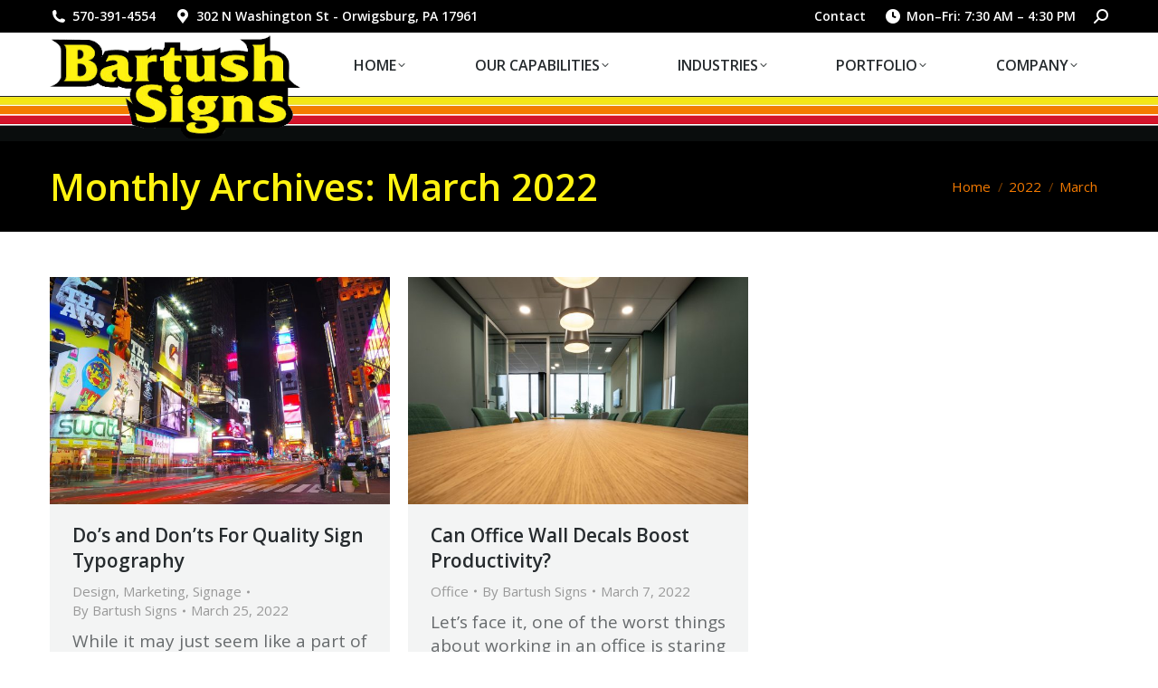

--- FILE ---
content_type: text/html; charset=UTF-8
request_url: https://www.bartush.com/2022/03/
body_size: 13233
content:
<!DOCTYPE html>
<!--[if !(IE 6) | !(IE 7) | !(IE 8)  ]><!-->
<html lang="en-US" class="no-js">
<!--<![endif]-->
<head>
	<meta charset="UTF-8" />
				<meta name="viewport" content="width=device-width, initial-scale=1, maximum-scale=1, user-scalable=0"/>
			<meta name="theme-color" content="#d3142c"/>	<link rel="profile" href="https://gmpg.org/xfn/11" />
	<title>Month: March 2022 | Bartush Signs</title>
	<style>img:is([sizes="auto" i], [sizes^="auto," i]) { contain-intrinsic-size: 3000px 1500px }</style>
	
<!-- The SEO Framework by Sybre Waaijer -->
<meta name="robots" content="noindex" />
<meta property="og:type" content="website" />
<meta property="og:locale" content="en_US" />
<meta property="og:site_name" content="Bartush Signs" />
<meta property="og:title" content="Month: March 2022 | Bartush Signs" />
<meta property="og:url" content="https://www.bartush.com/2022/03/" />
<meta name="twitter:card" content="summary_large_image" />
<meta name="twitter:title" content="Month: March 2022 | Bartush Signs" />
<script type="application/ld+json">{"@context":"https://schema.org","@graph":[{"@type":"WebSite","@id":"https://www.bartush.com/#/schema/WebSite","url":"https://www.bartush.com/","name":"Bartush Signs","description":"Complete Sign Solutions","inLanguage":"en-US","potentialAction":{"@type":"SearchAction","target":{"@type":"EntryPoint","urlTemplate":"https://www.bartush.com/search/{search_term_string}/"},"query-input":"required name=search_term_string"},"publisher":{"@type":"Organization","@id":"https://www.bartush.com/#/schema/Organization","name":"Bartush Signs","url":"https://www.bartush.com/"}},{"@type":"CollectionPage","@id":"https://www.bartush.com/2022/03/","url":"https://www.bartush.com/2022/03/","name":"Month: March 2022 | Bartush Signs","inLanguage":"en-US","isPartOf":{"@id":"https://www.bartush.com/#/schema/WebSite"},"breadcrumb":{"@type":"BreadcrumbList","@id":"https://www.bartush.com/#/schema/BreadcrumbList","itemListElement":[{"@type":"ListItem","position":1,"item":"https://www.bartush.com/","name":"Bartush Signs"},{"@type":"ListItem","position":2,"name":"Month: March 2022"}]}}]}</script>
<!-- / The SEO Framework by Sybre Waaijer | 3.02ms meta | 1.08ms boot -->

<link rel='dns-prefetch' href='//www.google.com' />
<link rel='dns-prefetch' href='//fonts.googleapis.com' />
<link rel="alternate" type="application/rss+xml" title="Bartush Signs &raquo; Feed" href="https://www.bartush.com/feed/" />
<link rel="alternate" type="application/rss+xml" title="Bartush Signs &raquo; Comments Feed" href="https://www.bartush.com/comments/feed/" />
<script>
window._wpemojiSettings = {"baseUrl":"https:\/\/s.w.org\/images\/core\/emoji\/16.0.1\/72x72\/","ext":".png","svgUrl":"https:\/\/s.w.org\/images\/core\/emoji\/16.0.1\/svg\/","svgExt":".svg","source":{"concatemoji":"https:\/\/www.bartush.com\/wp-includes\/js\/wp-emoji-release.min.js?ver=6.8.3"}};
/*! This file is auto-generated */
!function(s,n){var o,i,e;function c(e){try{var t={supportTests:e,timestamp:(new Date).valueOf()};sessionStorage.setItem(o,JSON.stringify(t))}catch(e){}}function p(e,t,n){e.clearRect(0,0,e.canvas.width,e.canvas.height),e.fillText(t,0,0);var t=new Uint32Array(e.getImageData(0,0,e.canvas.width,e.canvas.height).data),a=(e.clearRect(0,0,e.canvas.width,e.canvas.height),e.fillText(n,0,0),new Uint32Array(e.getImageData(0,0,e.canvas.width,e.canvas.height).data));return t.every(function(e,t){return e===a[t]})}function u(e,t){e.clearRect(0,0,e.canvas.width,e.canvas.height),e.fillText(t,0,0);for(var n=e.getImageData(16,16,1,1),a=0;a<n.data.length;a++)if(0!==n.data[a])return!1;return!0}function f(e,t,n,a){switch(t){case"flag":return n(e,"\ud83c\udff3\ufe0f\u200d\u26a7\ufe0f","\ud83c\udff3\ufe0f\u200b\u26a7\ufe0f")?!1:!n(e,"\ud83c\udde8\ud83c\uddf6","\ud83c\udde8\u200b\ud83c\uddf6")&&!n(e,"\ud83c\udff4\udb40\udc67\udb40\udc62\udb40\udc65\udb40\udc6e\udb40\udc67\udb40\udc7f","\ud83c\udff4\u200b\udb40\udc67\u200b\udb40\udc62\u200b\udb40\udc65\u200b\udb40\udc6e\u200b\udb40\udc67\u200b\udb40\udc7f");case"emoji":return!a(e,"\ud83e\udedf")}return!1}function g(e,t,n,a){var r="undefined"!=typeof WorkerGlobalScope&&self instanceof WorkerGlobalScope?new OffscreenCanvas(300,150):s.createElement("canvas"),o=r.getContext("2d",{willReadFrequently:!0}),i=(o.textBaseline="top",o.font="600 32px Arial",{});return e.forEach(function(e){i[e]=t(o,e,n,a)}),i}function t(e){var t=s.createElement("script");t.src=e,t.defer=!0,s.head.appendChild(t)}"undefined"!=typeof Promise&&(o="wpEmojiSettingsSupports",i=["flag","emoji"],n.supports={everything:!0,everythingExceptFlag:!0},e=new Promise(function(e){s.addEventListener("DOMContentLoaded",e,{once:!0})}),new Promise(function(t){var n=function(){try{var e=JSON.parse(sessionStorage.getItem(o));if("object"==typeof e&&"number"==typeof e.timestamp&&(new Date).valueOf()<e.timestamp+604800&&"object"==typeof e.supportTests)return e.supportTests}catch(e){}return null}();if(!n){if("undefined"!=typeof Worker&&"undefined"!=typeof OffscreenCanvas&&"undefined"!=typeof URL&&URL.createObjectURL&&"undefined"!=typeof Blob)try{var e="postMessage("+g.toString()+"("+[JSON.stringify(i),f.toString(),p.toString(),u.toString()].join(",")+"));",a=new Blob([e],{type:"text/javascript"}),r=new Worker(URL.createObjectURL(a),{name:"wpTestEmojiSupports"});return void(r.onmessage=function(e){c(n=e.data),r.terminate(),t(n)})}catch(e){}c(n=g(i,f,p,u))}t(n)}).then(function(e){for(var t in e)n.supports[t]=e[t],n.supports.everything=n.supports.everything&&n.supports[t],"flag"!==t&&(n.supports.everythingExceptFlag=n.supports.everythingExceptFlag&&n.supports[t]);n.supports.everythingExceptFlag=n.supports.everythingExceptFlag&&!n.supports.flag,n.DOMReady=!1,n.readyCallback=function(){n.DOMReady=!0}}).then(function(){return e}).then(function(){var e;n.supports.everything||(n.readyCallback(),(e=n.source||{}).concatemoji?t(e.concatemoji):e.wpemoji&&e.twemoji&&(t(e.twemoji),t(e.wpemoji)))}))}((window,document),window._wpemojiSettings);
</script>
<link rel='stylesheet' id='jquery.bxslider-css' href='//www.bartush.com/wp-content/plugins/testimonials-widget/includes/libraries/testimonials-widget/includes/libraries/bxslider-4/dist/jquery.bxslider.css?ver=6.8.3' media='all' />
<link rel='stylesheet' id='Axl_Testimonials_Widget-css' href='//www.bartush.com/wp-content/plugins/testimonials-widget/includes/libraries/testimonials-widget/assets/css/testimonials-widget.css?ver=6.8.3' media='all' />
<link rel='stylesheet' id='Axl_Testimonials_Widget_Premium-css' href='//www.bartush.com/wp-content/plugins/testimonials-widget/assets/css/testimonials-widget-premium.css?ver=6.8.3' media='all' />
<link rel='stylesheet' id='testimonials-widget-premium-form-css' href='//www.bartush.com/wp-content/plugins/testimonials-widget/assets/css/testimonials-widget-premium-form.css?ver=6.8.3' media='all' />
<style id='wp-emoji-styles-inline-css'>

	img.wp-smiley, img.emoji {
		display: inline !important;
		border: none !important;
		box-shadow: none !important;
		height: 1em !important;
		width: 1em !important;
		margin: 0 0.07em !important;
		vertical-align: -0.1em !important;
		background: none !important;
		padding: 0 !important;
	}
</style>
<link rel='stylesheet' id='wp-block-library-css' href='https://www.bartush.com/wp-includes/css/dist/block-library/style.min.css?ver=6.8.3' media='all' />
<style id='wp-block-library-theme-inline-css'>
.wp-block-audio :where(figcaption){color:#555;font-size:13px;text-align:center}.is-dark-theme .wp-block-audio :where(figcaption){color:#ffffffa6}.wp-block-audio{margin:0 0 1em}.wp-block-code{border:1px solid #ccc;border-radius:4px;font-family:Menlo,Consolas,monaco,monospace;padding:.8em 1em}.wp-block-embed :where(figcaption){color:#555;font-size:13px;text-align:center}.is-dark-theme .wp-block-embed :where(figcaption){color:#ffffffa6}.wp-block-embed{margin:0 0 1em}.blocks-gallery-caption{color:#555;font-size:13px;text-align:center}.is-dark-theme .blocks-gallery-caption{color:#ffffffa6}:root :where(.wp-block-image figcaption){color:#555;font-size:13px;text-align:center}.is-dark-theme :root :where(.wp-block-image figcaption){color:#ffffffa6}.wp-block-image{margin:0 0 1em}.wp-block-pullquote{border-bottom:4px solid;border-top:4px solid;color:currentColor;margin-bottom:1.75em}.wp-block-pullquote cite,.wp-block-pullquote footer,.wp-block-pullquote__citation{color:currentColor;font-size:.8125em;font-style:normal;text-transform:uppercase}.wp-block-quote{border-left:.25em solid;margin:0 0 1.75em;padding-left:1em}.wp-block-quote cite,.wp-block-quote footer{color:currentColor;font-size:.8125em;font-style:normal;position:relative}.wp-block-quote:where(.has-text-align-right){border-left:none;border-right:.25em solid;padding-left:0;padding-right:1em}.wp-block-quote:where(.has-text-align-center){border:none;padding-left:0}.wp-block-quote.is-large,.wp-block-quote.is-style-large,.wp-block-quote:where(.is-style-plain){border:none}.wp-block-search .wp-block-search__label{font-weight:700}.wp-block-search__button{border:1px solid #ccc;padding:.375em .625em}:where(.wp-block-group.has-background){padding:1.25em 2.375em}.wp-block-separator.has-css-opacity{opacity:.4}.wp-block-separator{border:none;border-bottom:2px solid;margin-left:auto;margin-right:auto}.wp-block-separator.has-alpha-channel-opacity{opacity:1}.wp-block-separator:not(.is-style-wide):not(.is-style-dots){width:100px}.wp-block-separator.has-background:not(.is-style-dots){border-bottom:none;height:1px}.wp-block-separator.has-background:not(.is-style-wide):not(.is-style-dots){height:2px}.wp-block-table{margin:0 0 1em}.wp-block-table td,.wp-block-table th{word-break:normal}.wp-block-table :where(figcaption){color:#555;font-size:13px;text-align:center}.is-dark-theme .wp-block-table :where(figcaption){color:#ffffffa6}.wp-block-video :where(figcaption){color:#555;font-size:13px;text-align:center}.is-dark-theme .wp-block-video :where(figcaption){color:#ffffffa6}.wp-block-video{margin:0 0 1em}:root :where(.wp-block-template-part.has-background){margin-bottom:0;margin-top:0;padding:1.25em 2.375em}
</style>
<style id='classic-theme-styles-inline-css'>
/*! This file is auto-generated */
.wp-block-button__link{color:#fff;background-color:#32373c;border-radius:9999px;box-shadow:none;text-decoration:none;padding:calc(.667em + 2px) calc(1.333em + 2px);font-size:1.125em}.wp-block-file__button{background:#32373c;color:#fff;text-decoration:none}
</style>
<style id='global-styles-inline-css'>
:root{--wp--preset--aspect-ratio--square: 1;--wp--preset--aspect-ratio--4-3: 4/3;--wp--preset--aspect-ratio--3-4: 3/4;--wp--preset--aspect-ratio--3-2: 3/2;--wp--preset--aspect-ratio--2-3: 2/3;--wp--preset--aspect-ratio--16-9: 16/9;--wp--preset--aspect-ratio--9-16: 9/16;--wp--preset--color--black: #000000;--wp--preset--color--cyan-bluish-gray: #abb8c3;--wp--preset--color--white: #FFF;--wp--preset--color--pale-pink: #f78da7;--wp--preset--color--vivid-red: #cf2e2e;--wp--preset--color--luminous-vivid-orange: #ff6900;--wp--preset--color--luminous-vivid-amber: #fcb900;--wp--preset--color--light-green-cyan: #7bdcb5;--wp--preset--color--vivid-green-cyan: #00d084;--wp--preset--color--pale-cyan-blue: #8ed1fc;--wp--preset--color--vivid-cyan-blue: #0693e3;--wp--preset--color--vivid-purple: #9b51e0;--wp--preset--color--accent: #d3142c;--wp--preset--color--dark-gray: #111;--wp--preset--color--light-gray: #767676;--wp--preset--gradient--vivid-cyan-blue-to-vivid-purple: linear-gradient(135deg,rgba(6,147,227,1) 0%,rgb(155,81,224) 100%);--wp--preset--gradient--light-green-cyan-to-vivid-green-cyan: linear-gradient(135deg,rgb(122,220,180) 0%,rgb(0,208,130) 100%);--wp--preset--gradient--luminous-vivid-amber-to-luminous-vivid-orange: linear-gradient(135deg,rgba(252,185,0,1) 0%,rgba(255,105,0,1) 100%);--wp--preset--gradient--luminous-vivid-orange-to-vivid-red: linear-gradient(135deg,rgba(255,105,0,1) 0%,rgb(207,46,46) 100%);--wp--preset--gradient--very-light-gray-to-cyan-bluish-gray: linear-gradient(135deg,rgb(238,238,238) 0%,rgb(169,184,195) 100%);--wp--preset--gradient--cool-to-warm-spectrum: linear-gradient(135deg,rgb(74,234,220) 0%,rgb(151,120,209) 20%,rgb(207,42,186) 40%,rgb(238,44,130) 60%,rgb(251,105,98) 80%,rgb(254,248,76) 100%);--wp--preset--gradient--blush-light-purple: linear-gradient(135deg,rgb(255,206,236) 0%,rgb(152,150,240) 100%);--wp--preset--gradient--blush-bordeaux: linear-gradient(135deg,rgb(254,205,165) 0%,rgb(254,45,45) 50%,rgb(107,0,62) 100%);--wp--preset--gradient--luminous-dusk: linear-gradient(135deg,rgb(255,203,112) 0%,rgb(199,81,192) 50%,rgb(65,88,208) 100%);--wp--preset--gradient--pale-ocean: linear-gradient(135deg,rgb(255,245,203) 0%,rgb(182,227,212) 50%,rgb(51,167,181) 100%);--wp--preset--gradient--electric-grass: linear-gradient(135deg,rgb(202,248,128) 0%,rgb(113,206,126) 100%);--wp--preset--gradient--midnight: linear-gradient(135deg,rgb(2,3,129) 0%,rgb(40,116,252) 100%);--wp--preset--font-size--small: 13px;--wp--preset--font-size--medium: 20px;--wp--preset--font-size--large: 36px;--wp--preset--font-size--x-large: 42px;--wp--preset--spacing--20: 0.44rem;--wp--preset--spacing--30: 0.67rem;--wp--preset--spacing--40: 1rem;--wp--preset--spacing--50: 1.5rem;--wp--preset--spacing--60: 2.25rem;--wp--preset--spacing--70: 3.38rem;--wp--preset--spacing--80: 5.06rem;--wp--preset--shadow--natural: 6px 6px 9px rgba(0, 0, 0, 0.2);--wp--preset--shadow--deep: 12px 12px 50px rgba(0, 0, 0, 0.4);--wp--preset--shadow--sharp: 6px 6px 0px rgba(0, 0, 0, 0.2);--wp--preset--shadow--outlined: 6px 6px 0px -3px rgba(255, 255, 255, 1), 6px 6px rgba(0, 0, 0, 1);--wp--preset--shadow--crisp: 6px 6px 0px rgba(0, 0, 0, 1);}:where(.is-layout-flex){gap: 0.5em;}:where(.is-layout-grid){gap: 0.5em;}body .is-layout-flex{display: flex;}.is-layout-flex{flex-wrap: wrap;align-items: center;}.is-layout-flex > :is(*, div){margin: 0;}body .is-layout-grid{display: grid;}.is-layout-grid > :is(*, div){margin: 0;}:where(.wp-block-columns.is-layout-flex){gap: 2em;}:where(.wp-block-columns.is-layout-grid){gap: 2em;}:where(.wp-block-post-template.is-layout-flex){gap: 1.25em;}:where(.wp-block-post-template.is-layout-grid){gap: 1.25em;}.has-black-color{color: var(--wp--preset--color--black) !important;}.has-cyan-bluish-gray-color{color: var(--wp--preset--color--cyan-bluish-gray) !important;}.has-white-color{color: var(--wp--preset--color--white) !important;}.has-pale-pink-color{color: var(--wp--preset--color--pale-pink) !important;}.has-vivid-red-color{color: var(--wp--preset--color--vivid-red) !important;}.has-luminous-vivid-orange-color{color: var(--wp--preset--color--luminous-vivid-orange) !important;}.has-luminous-vivid-amber-color{color: var(--wp--preset--color--luminous-vivid-amber) !important;}.has-light-green-cyan-color{color: var(--wp--preset--color--light-green-cyan) !important;}.has-vivid-green-cyan-color{color: var(--wp--preset--color--vivid-green-cyan) !important;}.has-pale-cyan-blue-color{color: var(--wp--preset--color--pale-cyan-blue) !important;}.has-vivid-cyan-blue-color{color: var(--wp--preset--color--vivid-cyan-blue) !important;}.has-vivid-purple-color{color: var(--wp--preset--color--vivid-purple) !important;}.has-black-background-color{background-color: var(--wp--preset--color--black) !important;}.has-cyan-bluish-gray-background-color{background-color: var(--wp--preset--color--cyan-bluish-gray) !important;}.has-white-background-color{background-color: var(--wp--preset--color--white) !important;}.has-pale-pink-background-color{background-color: var(--wp--preset--color--pale-pink) !important;}.has-vivid-red-background-color{background-color: var(--wp--preset--color--vivid-red) !important;}.has-luminous-vivid-orange-background-color{background-color: var(--wp--preset--color--luminous-vivid-orange) !important;}.has-luminous-vivid-amber-background-color{background-color: var(--wp--preset--color--luminous-vivid-amber) !important;}.has-light-green-cyan-background-color{background-color: var(--wp--preset--color--light-green-cyan) !important;}.has-vivid-green-cyan-background-color{background-color: var(--wp--preset--color--vivid-green-cyan) !important;}.has-pale-cyan-blue-background-color{background-color: var(--wp--preset--color--pale-cyan-blue) !important;}.has-vivid-cyan-blue-background-color{background-color: var(--wp--preset--color--vivid-cyan-blue) !important;}.has-vivid-purple-background-color{background-color: var(--wp--preset--color--vivid-purple) !important;}.has-black-border-color{border-color: var(--wp--preset--color--black) !important;}.has-cyan-bluish-gray-border-color{border-color: var(--wp--preset--color--cyan-bluish-gray) !important;}.has-white-border-color{border-color: var(--wp--preset--color--white) !important;}.has-pale-pink-border-color{border-color: var(--wp--preset--color--pale-pink) !important;}.has-vivid-red-border-color{border-color: var(--wp--preset--color--vivid-red) !important;}.has-luminous-vivid-orange-border-color{border-color: var(--wp--preset--color--luminous-vivid-orange) !important;}.has-luminous-vivid-amber-border-color{border-color: var(--wp--preset--color--luminous-vivid-amber) !important;}.has-light-green-cyan-border-color{border-color: var(--wp--preset--color--light-green-cyan) !important;}.has-vivid-green-cyan-border-color{border-color: var(--wp--preset--color--vivid-green-cyan) !important;}.has-pale-cyan-blue-border-color{border-color: var(--wp--preset--color--pale-cyan-blue) !important;}.has-vivid-cyan-blue-border-color{border-color: var(--wp--preset--color--vivid-cyan-blue) !important;}.has-vivid-purple-border-color{border-color: var(--wp--preset--color--vivid-purple) !important;}.has-vivid-cyan-blue-to-vivid-purple-gradient-background{background: var(--wp--preset--gradient--vivid-cyan-blue-to-vivid-purple) !important;}.has-light-green-cyan-to-vivid-green-cyan-gradient-background{background: var(--wp--preset--gradient--light-green-cyan-to-vivid-green-cyan) !important;}.has-luminous-vivid-amber-to-luminous-vivid-orange-gradient-background{background: var(--wp--preset--gradient--luminous-vivid-amber-to-luminous-vivid-orange) !important;}.has-luminous-vivid-orange-to-vivid-red-gradient-background{background: var(--wp--preset--gradient--luminous-vivid-orange-to-vivid-red) !important;}.has-very-light-gray-to-cyan-bluish-gray-gradient-background{background: var(--wp--preset--gradient--very-light-gray-to-cyan-bluish-gray) !important;}.has-cool-to-warm-spectrum-gradient-background{background: var(--wp--preset--gradient--cool-to-warm-spectrum) !important;}.has-blush-light-purple-gradient-background{background: var(--wp--preset--gradient--blush-light-purple) !important;}.has-blush-bordeaux-gradient-background{background: var(--wp--preset--gradient--blush-bordeaux) !important;}.has-luminous-dusk-gradient-background{background: var(--wp--preset--gradient--luminous-dusk) !important;}.has-pale-ocean-gradient-background{background: var(--wp--preset--gradient--pale-ocean) !important;}.has-electric-grass-gradient-background{background: var(--wp--preset--gradient--electric-grass) !important;}.has-midnight-gradient-background{background: var(--wp--preset--gradient--midnight) !important;}.has-small-font-size{font-size: var(--wp--preset--font-size--small) !important;}.has-medium-font-size{font-size: var(--wp--preset--font-size--medium) !important;}.has-large-font-size{font-size: var(--wp--preset--font-size--large) !important;}.has-x-large-font-size{font-size: var(--wp--preset--font-size--x-large) !important;}
:where(.wp-block-post-template.is-layout-flex){gap: 1.25em;}:where(.wp-block-post-template.is-layout-grid){gap: 1.25em;}
:where(.wp-block-columns.is-layout-flex){gap: 2em;}:where(.wp-block-columns.is-layout-grid){gap: 2em;}
:root :where(.wp-block-pullquote){font-size: 1.5em;line-height: 1.6;}
</style>
<link rel='stylesheet' id='portfolio-all-css-css' href='https://www.bartush.com/wp-content/plugins/portfolio-gallery/style/portfolio-all.css?ver=6.8.3' media='all' />
<link rel='stylesheet' id='style2-os-css-css' href='https://www.bartush.com/wp-content/plugins/portfolio-gallery/style/style2-os.css?ver=6.8.3' media='all' />
<link rel='stylesheet' id='lightbox-css-css' href='https://www.bartush.com/wp-content/plugins/portfolio-gallery/style/lightbox.css?ver=6.8.3' media='all' />
<link rel='stylesheet' id='the7-font-css' href='https://www.bartush.com/wp-content/themes/dt-the7/fonts/icomoon-the7-font/icomoon-the7-font.min.css?ver=12.9.0' media='all' />
<link rel='stylesheet' id='the7-awesome-fonts-css' href='https://www.bartush.com/wp-content/themes/dt-the7/fonts/FontAwesome/css/all.min.css?ver=12.9.0' media='all' />
<link rel='stylesheet' id='the7-awesome-fonts-back-css' href='https://www.bartush.com/wp-content/themes/dt-the7/fonts/FontAwesome/back-compat.min.css?ver=12.9.0' media='all' />
<link rel='stylesheet' id='the7-Defaults-css' href='https://www.bartush.com/wp-content/uploads/smile_fonts/Defaults/Defaults.css?ver=6.8.3' media='all' />
<link rel='stylesheet' id='dt-web-fonts-css' href='https://fonts.googleapis.com/css?family=Open+Sans:400,600,700' media='all' />
<link rel='stylesheet' id='dt-main-css' href='https://www.bartush.com/wp-content/themes/dt-the7/css/main.min.css?ver=12.9.0' media='all' />
<link rel='stylesheet' id='the7-custom-scrollbar-css' href='https://www.bartush.com/wp-content/themes/dt-the7/lib/custom-scrollbar/custom-scrollbar.min.css?ver=12.9.0' media='all' />
<link rel='stylesheet' id='the7-wpbakery-css' href='https://www.bartush.com/wp-content/themes/dt-the7/css/wpbakery.min.css?ver=12.9.0' media='all' />
<link rel='stylesheet' id='the7-css-vars-css' href='https://www.bartush.com/wp-content/uploads/the7-css/css-vars.css?ver=72c342c9663a' media='all' />
<link rel='stylesheet' id='dt-custom-css' href='https://www.bartush.com/wp-content/uploads/the7-css/custom.css?ver=72c342c9663a' media='all' />
<link rel='stylesheet' id='dt-media-css' href='https://www.bartush.com/wp-content/uploads/the7-css/media.css?ver=72c342c9663a' media='all' />
<link rel='stylesheet' id='the7-mega-menu-css' href='https://www.bartush.com/wp-content/uploads/the7-css/mega-menu.css?ver=72c342c9663a' media='all' />
<link rel='stylesheet' id='style-css' href='https://www.bartush.com/wp-content/themes/dt-the7/style.css?ver=12.9.0' media='all' />
<!--n2css--><!--n2js--><script src="https://www.bartush.com/wp-includes/js/jquery/jquery.min.js?ver=3.7.1" id="jquery-core-js"></script>
<script src="https://www.bartush.com/wp-includes/js/jquery/jquery-migrate.min.js?ver=3.4.1" id="jquery-migrate-js"></script>
<script id="dt-above-fold-js-extra">
var dtLocal = {"themeUrl":"https:\/\/www.bartush.com\/wp-content\/themes\/dt-the7","passText":"To view this protected post, enter the password below:","moreButtonText":{"loading":"Loading...","loadMore":"Load more"},"postID":"8136","ajaxurl":"https:\/\/www.bartush.com\/wp-admin\/admin-ajax.php","REST":{"baseUrl":"https:\/\/www.bartush.com\/wp-json\/the7\/v1","endpoints":{"sendMail":"\/send-mail"}},"contactMessages":{"required":"One or more fields have an error. Please check and try again.","terms":"Please accept the privacy policy.","fillTheCaptchaError":"Please, fill the captcha."},"captchaSiteKey":"","ajaxNonce":"eb3610bf42","pageData":{"type":"archive","template":"archive","layout":"masonry"},"themeSettings":{"smoothScroll":"off","lazyLoading":false,"desktopHeader":{"height":120},"ToggleCaptionEnabled":"disabled","ToggleCaption":"Navigation","floatingHeader":{"showAfter":120,"showMenu":true,"height":60,"logo":{"showLogo":true,"html":"<img class=\" preload-me\" src=\"https:\/\/www.bartush.com\/wp-content\/uploads\/2017\/06\/Bartush-logo-mobile.png\" srcset=\"https:\/\/www.bartush.com\/wp-content\/uploads\/2017\/06\/Bartush-logo-mobile.png 180w\" width=\"180\" height=\"75\"   sizes=\"180px\" alt=\"Bartush Signs\" \/>","url":"https:\/\/www.bartush.com\/"}},"topLine":{"floatingTopLine":{"logo":{"showLogo":false,"html":""}}},"mobileHeader":{"firstSwitchPoint":915,"secondSwitchPoint":420,"firstSwitchPointHeight":90,"secondSwitchPointHeight":80,"mobileToggleCaptionEnabled":"disabled","mobileToggleCaption":"Menu"},"stickyMobileHeaderFirstSwitch":{"logo":{"html":"<img class=\" preload-me\" src=\"https:\/\/www.bartush.com\/wp-content\/uploads\/2017\/06\/bartush-logo-main.png\" srcset=\"https:\/\/www.bartush.com\/wp-content\/uploads\/2017\/06\/bartush-logo-main.png 277w\" width=\"277\" height=\"115\"   sizes=\"277px\" alt=\"Bartush Signs\" \/>"}},"stickyMobileHeaderSecondSwitch":{"logo":{"html":"<img class=\" preload-me\" src=\"https:\/\/www.bartush.com\/wp-content\/uploads\/2017\/06\/Bartush-logo-mobile.png\" srcset=\"https:\/\/www.bartush.com\/wp-content\/uploads\/2017\/06\/Bartush-logo-mobile.png 180w\" width=\"180\" height=\"75\"   sizes=\"180px\" alt=\"Bartush Signs\" \/>"}},"sidebar":{"switchPoint":970},"boxedWidth":"1280px"},"VCMobileScreenWidth":"768"};
var dtShare = {"shareButtonText":{"facebook":"Share on Facebook","twitter":"Share on X","pinterest":"Pin it","linkedin":"Share on Linkedin","whatsapp":"Share on Whatsapp"},"overlayOpacity":"85"};
</script>
<script src="https://www.bartush.com/wp-content/themes/dt-the7/js/above-the-fold.min.js?ver=12.9.0" id="dt-above-fold-js"></script>
<script></script><link rel="https://api.w.org/" href="https://www.bartush.com/wp-json/" /><link rel="EditURI" type="application/rsd+xml" title="RSD" href="https://www.bartush.com/xmlrpc.php?rsd" />
<!-- Google Tag Manager -->
<script>(function(w,d,s,l,i){w[l]=w[l]||[];w[l].push({'gtm.start':
new Date().getTime(),event:'gtm.js'});var f=d.getElementsByTagName(s)[0],
j=d.createElement(s),dl=l!='dataLayer'?'&l='+l:'';j.async=true;j.src=
'https://www.googletagmanager.com/gtm.js?id='+i+dl;f.parentNode.insertBefore(j,f);
})(window,document,'script','dataLayer','GTM-PGNWX53');</script>
<!-- End Google Tag Manager --><meta name="generator" content="Powered by WPBakery Page Builder - drag and drop page builder for WordPress."/>
<link rel="icon" href="https://www.bartush.com/wp-content/uploads/2016/02/bartush-fav.png" type="image/png" sizes="16x16"/>		<style id="wp-custom-css">
			h2{padding-top:25px;}		</style>
		<noscript><style> .wpb_animate_when_almost_visible { opacity: 1; }</style></noscript><script>
  (function(i,s,o,g,r,a,m){i['GoogleAnalyticsObject']=r;i[r]=i[r]||function(){
  (i[r].q=i[r].q||[]).push(arguments)},i[r].l=1*new Date();a=s.createElement(o),
  m=s.getElementsByTagName(o)[0];a.async=1;a.src=g;m.parentNode.insertBefore(a,m)
  })(window,document,'script','https://www.google-analytics.com/analytics.js','ga');

  ga('create', 'UA-100621100-1', 'auto');
  ga('create', 'UA-23355253-20', 'auto', 'Strunk');

  ga('send', 'pageview');
  ga('Strunk.send', 'pageview');

</script>

<script type="text/javascript">
(function(a,e,c,f,g,h,b,d){var k={ak:"855612849",cl:"Pt59COPW4HEQsbv-lwM",autoreplace:"570-391-4554"};a[c]=a[c]||function(){(a[c].q=a[c].q||[]).push(arguments)};a[g]||(a[g]=k.ak);b=e.createElement(h);b.async=1;b.src="//www.gstatic.com/wcm/loader.js";d=e.getElementsByTagName(h)[0];d.parentNode.insertBefore(b,d);a[f]=function(b,d,e){a[c](2,b,k,d,null,new Date,e)};a[f]()})(window,document,"_googWcmImpl","_googWcmGet","_googWcmAk","script");
</script>

<!-- Facebook Pixel Code -->
<script>
!function(f,b,e,v,n,t,s){if(f.fbq)return;n=f.fbq=function(){n.callMethod?
n.callMethod.apply(n,arguments):n.queue.push(arguments)};if(!f._fbq)f._fbq=n;
n.push=n;n.loaded=!0;n.version='2.0';n.queue=[];t=b.createElement(e);t.async=!0;
t.src=v;s=b.getElementsByTagName(e)[0];s.parentNode.insertBefore(t,s)}(window,
document,'script','https://connect.facebook.net/en_US/fbevents.js');
fbq('init', '645062262324387'); // Insert your pixel ID here.
fbq('track', 'PageView');
</script>
<noscript><img height="1" width="1" style="display:none"
src="https://www.facebook.com/tr?id=645062262324387&ev=PageView&noscript=1"
/></noscript>
<!-- DO NOT MODIFY -->
<!-- End Facebook Pixel Code --><style id='the7-custom-inline-css' type='text/css'>
.masthead:not(.side-header):not(.full-width):not(.side-header-v-stroke):not(.side-header-menu-icon) { background-image: url('https://www.bartush.com/wp-content/uploads/2016/02/1px-bg.png'); background-repeat: repeat-x; background-size: initial; }

.sub-nav, .dt-mega-menu-wrap {top: 46px !important;}

.sub-nav .sub-nav {margin-top: -56px !important;}

.dt-mobile-menu-icon {margin-top: -45px;}

.mobile-mini-widgets {height:70px;}

img {max-width:100%;}



@media screen and (max-width: 915px) {
.sub-nav, .dt-mega-menu-wrap {top: 5px !important;}
}

@media screen and (max-width: 675px) {

  .responsive-vc-cta > .vc_cta3-icons{
    display: block !important;
    width: 100% !important;
  }

  .responsive-vc-cta > .vc_cta3-icons > div,
  .responsive-vc-cta > .vc_cta3_content-container .vc_cta3-actions{
    text-align: center !important;
  }

  .responsive-vc-cta .vc_cta3_content-container{
    width: 100% !important;
    display: block !important;
    padding-left: 0 !important;
  }

  .responsive-vc-cta .vc_cta3_content-container a.vc_btn3{
        white-space: break-spaces;
  }

}
</style>
</head>
<body id="the7-body" class="archive date wp-embed-responsive wp-theme-dt-the7 layout-masonry description-under-image dt-responsive-on right-mobile-menu-close-icon ouside-menu-close-icon mobile-hamburger-close-bg-enable mobile-hamburger-close-bg-hover-enable  fade-medium-mobile-menu-close-icon fade-medium-menu-close-icon accent-gradient srcset-enabled btn-flat custom-btn-color custom-btn-hover-color phantom-fade phantom-shadow-decoration phantom-custom-logo-on floating-mobile-menu-icon top-header first-switch-logo-left first-switch-menu-right second-switch-logo-left second-switch-menu-right right-mobile-menu layzr-loading-on no-avatars popup-message-style the7-ver-12.9.0 dt-fa-compatibility wpb-js-composer js-comp-ver-8.7.1 vc_responsive">
<!-- Google Tag Manager (noscript) -->
<noscript><iframe src="https://www.googletagmanager.com/ns.html?id=GTM-PGNWX53"
height="0" width="0" style="display:none;visibility:hidden"></iframe></noscript>
<!-- End Google Tag Manager (noscript) --><!-- The7 12.9.0 -->

<div id="page" >
	<a class="skip-link screen-reader-text" href="#content">Skip to content</a>

<div class="masthead inline-header justify widgets shadow-mobile-header-decoration small-mobile-menu-icon mobile-menu-icon-bg-on mobile-menu-icon-hover-bg-on dt-parent-menu-clickable show-sub-menu-on-hover show-mobile-logo" >

	<div class="top-bar">
	<div class="top-bar-bg" ></div>
	<div class="left-widgets mini-widgets"><a href="tel:5703914554" class="mini-contacts phone show-on-desktop in-top-bar-left in-menu-second-switch"><i class="fa-fw the7-mw-icon-phone-bold"></i>570-391-4554</a><a href="https://maps.app.goo.gl/agtBTjTaygQC1tx67" class="mini-contacts address show-on-desktop in-menu-first-switch in-menu-second-switch"><i class="fa-fw the7-mw-icon-address-bold"></i>302 N Washington St - Orwigsburg, PA 17961</a></div><div class="right-widgets mini-widgets"><div class="mini-nav show-on-desktop in-top-bar-right hide-on-second-switch list-type-menu select-type-menu-first-switch select-type-menu-second-switch"><ul id="top-menu"><li class="menu-item menu-item-type-post_type menu-item-object-page menu-item-1488 first last depth-0"><a href='https://www.bartush.com/contact/' data-level='1'><span class="menu-item-text"><span class="menu-text">Contact</span></span></a></li> </ul><div class="menu-select"><span class="customSelect1"><span class="customSelectInner"><i class=" the7-mw-icon-dropdown-menu-bold"></i>Dev Top Bar</span></span></div></div><span class="mini-contacts clock show-on-desktop in-menu-first-switch in-menu-second-switch"><i class="fa-fw the7-mw-icon-clock-bold"></i>Mon–Fri:   7:30 AM – 4:30 PM</span><div class="mini-search show-on-desktop in-top-bar-right in-menu-second-switch popup-search custom-icon"><form class="searchform mini-widget-searchform" role="search" method="get" action="https://www.bartush.com/">

	<div class="screen-reader-text">Search:</div>

	
		<a href="" class="submit text-disable"><i class=" mw-icon the7-mw-icon-search-bold"></i></a>
		<div class="popup-search-wrap">
			<input type="text" aria-label="Search" class="field searchform-s" name="s" value="" placeholder="Type and hit enter …" title="Search form"/>
			<a href="" class="search-icon"  aria-label="Search"><i class="the7-mw-icon-search-bold" aria-hidden="true"></i></a>
		</div>

			<input type="submit" class="assistive-text searchsubmit" value="Go!"/>
</form>
</div></div></div>

	<header class="header-bar" role="banner">

		<div class="branding">
	<div id="site-title" class="assistive-text">Bartush Signs</div>
	<div id="site-description" class="assistive-text">Complete Sign Solutions</div>
	<a class="" href="https://www.bartush.com/"><img class=" preload-me" src="https://www.bartush.com/wp-content/uploads/2017/06/bartush-logo-main.png" srcset="https://www.bartush.com/wp-content/uploads/2017/06/bartush-logo-main.png 277w" width="277" height="115"   sizes="277px" alt="Bartush Signs" /><img class="mobile-logo preload-me" src="https://www.bartush.com/wp-content/uploads/2017/06/Bartush-logo-mobile.png" srcset="https://www.bartush.com/wp-content/uploads/2017/06/Bartush-logo-mobile.png 180w" width="180" height="75"   sizes="180px" alt="Bartush Signs" /></a></div>

		<ul id="primary-menu" class="main-nav underline-decoration upwards-line level-arrows-on outside-item-remove-margin"><li class="menu-item menu-item-type-post_type menu-item-object-page menu-item-home menu-item-has-children menu-item-1497 first has-children depth-0"><a href='https://www.bartush.com/' data-level='1' aria-haspopup='true' aria-expanded='false'><span class="menu-item-text"><span class="menu-text">Home</span></span></a><ul class="sub-nav level-arrows-on" role="group"><li class="menu-item menu-item-type-post_type menu-item-object-page menu-item-has-children menu-item-1172 first has-children depth-1"><a href='https://www.bartush.com/locations-served/' data-level='2' aria-haspopup='true' aria-expanded='false'><span class="menu-item-text"><span class="menu-text">Locations Served</span></span></a><ul class="sub-nav level-arrows-on" role="group"><li class="menu-item menu-item-type-post_type menu-item-object-page menu-item-1317 first depth-2"><a href='https://www.bartush.com/locations-served/harrisburg/' data-level='3'><span class="menu-item-text"><span class="menu-text">Harrisburg</span></span></a></li> <li class="menu-item menu-item-type-post_type menu-item-object-page menu-item-1313 depth-2"><a href='https://www.bartush.com/locations-served/reading/' data-level='3'><span class="menu-item-text"><span class="menu-text">Reading</span></span></a></li> <li class="menu-item menu-item-type-post_type menu-item-object-page menu-item-has-children menu-item-1315 has-children depth-2"><a href='https://www.bartush.com/locations-served/lehigh-valley/' data-level='3' aria-haspopup='true' aria-expanded='false'><span class="menu-item-text"><span class="menu-text">Lehigh Valley</span></span></a><ul class="sub-nav level-arrows-on" role="group"><li class="menu-item menu-item-type-post_type menu-item-object-page menu-item-3874 first depth-3"><a href='https://www.bartush.com/locations-served/allentown/' data-level='4'><span class="menu-item-text"><span class="menu-text">Allentown</span></span></a></li> <li class="menu-item menu-item-type-post_type menu-item-object-page menu-item-3875 depth-3"><a href='https://www.bartush.com/locations-served/bethlehem/' data-level='4'><span class="menu-item-text"><span class="menu-text">Bethlehem</span></span></a></li> <li class="menu-item menu-item-type-post_type menu-item-object-page menu-item-3022 depth-3"><a href='https://www.bartush.com/locations-served/easton/' data-level='4'><span class="menu-item-text"><span class="menu-text">Easton</span></span></a></li> </ul></li> <li class="menu-item menu-item-type-post_type menu-item-object-page menu-item-1316 depth-2"><a href='https://www.bartush.com/locations-served/wilkes-barre/' data-level='3'><span class="menu-item-text"><span class="menu-text">Wilkes-Barre</span></span></a></li> <li class="menu-item menu-item-type-post_type menu-item-object-page menu-item-1534 depth-2"><a href='https://www.bartush.com/locations-served/doylestown/' data-level='3'><span class="menu-item-text"><span class="menu-text">Doylestown</span></span></a></li> <li class="menu-item menu-item-type-post_type menu-item-object-page menu-item-1352 depth-2"><a href='https://www.bartush.com/locations-served/philadelphia/' data-level='3'><span class="menu-item-text"><span class="menu-text">Philadelphia</span></span></a></li> <li class="menu-item menu-item-type-post_type menu-item-object-page menu-item-3873 depth-2"><a href='https://www.bartush.com/locations-served/quakertown/' data-level='3'><span class="menu-item-text"><span class="menu-text">Quakertown</span></span></a></li> <li class="menu-item menu-item-type-post_type menu-item-object-page menu-item-1453 depth-2"><a href='https://www.bartush.com/locations-served/scranton/' data-level='3'><span class="menu-item-text"><span class="menu-text">Scranton</span></span></a></li> <li class="menu-item menu-item-type-post_type menu-item-object-page menu-item-3927 depth-2"><a href='https://www.bartush.com/locations-served/west-chester/' data-level='3'><span class="menu-item-text"><span class="menu-text">West Chester</span></span></a></li> <li class="menu-item menu-item-type-post_type menu-item-object-page menu-item-3929 depth-2"><a href='https://www.bartush.com/locations-served/kop/' data-level='3'><span class="menu-item-text"><span class="menu-text">King of Prussia</span></span></a></li> <li class="menu-item menu-item-type-post_type menu-item-object-page menu-item-3930 depth-2"><a href='https://www.bartush.com/locations-served/exton/' data-level='3'><span class="menu-item-text"><span class="menu-text">Exton</span></span></a></li> <li class="menu-item menu-item-type-post_type menu-item-object-page menu-item-has-children menu-item-1486 has-children depth-2"><a href='https://www.bartush.com/locations-served/new-jersey/' data-level='3' aria-haspopup='true' aria-expanded='false'><span class="menu-item-text"><span class="menu-text">New Jersey</span></span></a><ul class="sub-nav level-arrows-on" role="group"><li class="menu-item menu-item-type-post_type menu-item-object-page menu-item-4092 first depth-3"><a href='https://www.bartush.com/locations-served/jersey-city/' data-level='4'><span class="menu-item-text"><span class="menu-text">Jersey City</span></span></a></li> <li class="menu-item menu-item-type-post_type menu-item-object-page menu-item-3928 depth-3"><a href='https://www.bartush.com/locations-served/complete-sign-solutions-in-newark/' data-level='4'><span class="menu-item-text"><span class="menu-text">Newark</span></span></a></li> <li class="menu-item menu-item-type-post_type menu-item-object-page menu-item-4091 depth-3"><a href='https://www.bartush.com/locations-served/trenton/' data-level='4'><span class="menu-item-text"><span class="menu-text">Trenton</span></span></a></li> </ul></li> </ul></li> <li class="menu-item menu-item-type-post_type menu-item-object-page menu-item-1166 depth-1"><a href='https://www.bartush.com/how-its-made/' data-level='2'><span class="menu-item-text"><span class="menu-text">How It’s Made</span></span></a></li> </ul></li> <li class="menu-item menu-item-type-post_type menu-item-object-page menu-item-has-children menu-item-444 has-children depth-0"><a href='https://www.bartush.com/capabilities/' data-level='1' aria-haspopup='true' aria-expanded='false'><span class="menu-item-text"><span class="menu-text">Our Capabilities</span></span></a><ul class="sub-nav level-arrows-on" role="group"><li class="menu-item menu-item-type-post_type menu-item-object-page menu-item-4830 first depth-1"><a href='https://www.bartush.com/durable-signs/' data-level='2'><span class="menu-item-text"><span class="menu-text">Quality &#038; Durability</span></span></a></li> </ul></li> <li class="menu-item menu-item-type-custom menu-item-object-custom menu-item-has-children menu-item-443 has-children depth-0"><a href='#row_56f28e7b445aa' data-level='1' aria-haspopup='true' aria-expanded='false'><span class="menu-item-text"><span class="menu-text">Industries</span></span></a><ul class="sub-nav level-arrows-on" role="group"><li class="menu-item menu-item-type-post_type menu-item-object-page menu-item-3177 first depth-1"><a href='https://www.bartush.com/industries/airports/' data-level='2'><span class="menu-item-text"><span class="menu-text">Airports</span></span></a></li> <li class="menu-item menu-item-type-post_type menu-item-object-page menu-item-1026 depth-1"><a href='https://www.bartush.com/industries/automotive/' data-level='2'><span class="menu-item-text"><span class="menu-text">Automotive</span></span></a></li> <li class="menu-item menu-item-type-post_type menu-item-object-page menu-item-1870 depth-1"><a href='https://www.bartush.com/industries/banking/' data-level='2'><span class="menu-item-text"><span class="menu-text">Banking Signs</span></span></a></li> <li class="menu-item menu-item-type-post_type menu-item-object-page menu-item-has-children menu-item-3117 has-children depth-1"><a href='https://www.bartush.com/industries/education/' data-level='2' aria-haspopup='true' aria-expanded='false'><span class="menu-item-text"><span class="menu-text">Education</span></span></a><ul class="sub-nav level-arrows-on" role="group"><li class="menu-item menu-item-type-post_type menu-item-object-page menu-item-3184 first depth-2"><a href='https://www.bartush.com/industries/education/colleges/' data-level='3'><span class="menu-item-text"><span class="menu-text">Colleges and Universities</span></span></a></li> <li class="menu-item menu-item-type-post_type menu-item-object-page menu-item-3385 depth-2"><a href='https://www.bartush.com/industries/education/schools/' data-level='3'><span class="menu-item-text"><span class="menu-text">High School &#038; Grade School Signs</span></span></a></li> </ul></li> <li class="menu-item menu-item-type-post_type menu-item-object-page menu-item-4355 depth-1"><a href='https://www.bartush.com/industries/hospitality/' data-level='2'><span class="menu-item-text"><span class="menu-text">Hospitality Signs</span></span></a></li> <li class="menu-item menu-item-type-post_type menu-item-object-page menu-item-has-children menu-item-3606 has-children depth-1"><a href='https://www.bartush.com/industries/manufacturing/' data-level='2' aria-haspopup='true' aria-expanded='false'><span class="menu-item-text"><span class="menu-text">Manufacturing Signs</span></span></a><ul class="sub-nav level-arrows-on" role="group"><li class="menu-item menu-item-type-post_type menu-item-object-page menu-item-4236 first depth-2"><a href='https://www.bartush.com/industries/manufacturing/loading-dock/' data-level='3'><span class="menu-item-text"><span class="menu-text">Loading Dock Signs</span></span></a></li> <li class="menu-item menu-item-type-post_type menu-item-object-page menu-item-4235 depth-2"><a href='https://www.bartush.com/industries/manufacturing/safety/' data-level='3'><span class="menu-item-text"><span class="menu-text">Safety Signs</span></span></a></li> </ul></li> <li class="menu-item menu-item-type-post_type menu-item-object-page menu-item-has-children menu-item-1159 has-children depth-1"><a href='https://www.bartush.com/industries/medical/' data-level='2' aria-haspopup='true' aria-expanded='false'><span class="menu-item-text"><span class="menu-text">Medical</span></span></a><ul class="sub-nav level-arrows-on" role="group"><li class="menu-item menu-item-type-post_type menu-item-object-page menu-item-3494 first depth-2"><a href='https://www.bartush.com/industries/medical/doctor-and-physician-office-signs/' data-level='3'><span class="menu-item-text"><span class="menu-text">Doctor and Physician Office Signs</span></span></a></li> <li class="menu-item menu-item-type-post_type menu-item-object-page menu-item-3166 depth-2"><a href='https://www.bartush.com/industries/medical/hospitals/' data-level='3'><span class="menu-item-text"><span class="menu-text">Hospital Signs</span></span></a></li> </ul></li> <li class="menu-item menu-item-type-post_type menu-item-object-page menu-item-has-children menu-item-1156 has-children depth-1"><a href='https://www.bartush.com/industries/professional/' data-level='2' aria-haspopup='true' aria-expanded='false'><span class="menu-item-text"><span class="menu-text">Professional</span></span></a><ul class="sub-nav level-arrows-on" role="group"><li class="menu-item menu-item-type-post_type menu-item-object-page menu-item-3604 first depth-2"><a href='https://www.bartush.com/industries/professional/corporate-signs/' data-level='3'><span class="menu-item-text"><span class="menu-text">Corporate Signs</span></span></a></li> <li class="menu-item menu-item-type-post_type menu-item-object-page menu-item-4234 depth-2"><a href='https://www.bartush.com/industries/professional/office-park-signs/' data-level='3'><span class="menu-item-text"><span class="menu-text">Office Park Signs</span></span></a></li> </ul></li> <li class="menu-item menu-item-type-post_type menu-item-object-page menu-item-has-children menu-item-1157 has-children depth-1"><a href='https://www.bartush.com/industries/real-estate/' data-level='2' aria-haspopup='true' aria-expanded='false'><span class="menu-item-text"><span class="menu-text">Real Estate</span></span></a><ul class="sub-nav level-arrows-on" role="group"><li class="menu-item menu-item-type-post_type menu-item-object-page menu-item-4094 first depth-2"><a href='https://www.bartush.com/realtor-signs/' data-level='3'><span class="menu-item-text"><span class="menu-text">Realtor Signs</span></span></a></li> <li class="menu-item menu-item-type-post_type menu-item-object-page menu-item-4095 depth-2"><a href='https://www.bartush.com/apartment-complexes/' data-level='3'><span class="menu-item-text"><span class="menu-text">Apartment Complexes</span></span></a></li> </ul></li> <li class="menu-item menu-item-type-post_type menu-item-object-page menu-item-3386 depth-1"><a href='https://www.bartush.com/industries/churches/' data-level='2'><span class="menu-item-text"><span class="menu-text">Religious</span></span></a></li> <li class="menu-item menu-item-type-post_type menu-item-object-page menu-item-has-children menu-item-1027 has-children depth-1"><a href='https://www.bartush.com/industries/restaurants/' data-level='2' aria-haspopup='true' aria-expanded='false'><span class="menu-item-text"><span class="menu-text">Restaurants</span></span></a><ul class="sub-nav level-arrows-on" role="group"><li class="menu-item menu-item-type-post_type menu-item-object-page menu-item-4233 first depth-2"><a href='https://www.bartush.com/industries/restaurant-franchise-signs/' data-level='3'><span class="menu-item-text"><span class="menu-text">Restaurant Franchise Signs</span></span></a></li> <li class="menu-item menu-item-type-post_type menu-item-object-page menu-item-4978 depth-2"><a href='https://www.bartush.com/industries/restaurants/menu-boards/' data-level='3'><span class="menu-item-text"><span class="menu-text">Menu Boards</span></span></a></li> </ul></li> <li class="menu-item menu-item-type-post_type menu-item-object-page menu-item-has-children menu-item-1154 has-children depth-1"><a href='https://www.bartush.com/industries/shopping/' data-level='2' aria-haspopup='true' aria-expanded='false'><span class="menu-item-text"><span class="menu-text">Shopping</span></span></a><ul class="sub-nav level-arrows-on" role="group"><li class="menu-item menu-item-type-post_type menu-item-object-page menu-item-3607 first depth-2"><a href='https://www.bartush.com/industries/shopping/department-store-signs/' data-level='3'><span class="menu-item-text"><span class="menu-text">Department Store Signs</span></span></a></li> <li class="menu-item menu-item-type-post_type menu-item-object-page menu-item-3533 depth-2"><a href='https://www.bartush.com/industries/shopping/shopping-center-signs/' data-level='3'><span class="menu-item-text"><span class="menu-text">Shopping Center Signs</span></span></a></li> </ul></li> <li class="menu-item menu-item-type-post_type menu-item-object-page menu-item-has-children menu-item-1155 has-children depth-1"><a href='https://www.bartush.com/industries/sports-and-entertainment/' data-level='2' aria-haspopup='true' aria-expanded='false'><span class="menu-item-text"><span class="menu-text">Sports and Entertainment</span></span></a><ul class="sub-nav level-arrows-on" role="group"><li class="menu-item menu-item-type-post_type menu-item-object-page menu-item-4553 first depth-2"><a href='https://www.bartush.com/industries/sports-and-entertainment/scoreboards/' data-level='3'><span class="menu-item-text"><span class="menu-text">Custom Scoreboards</span></span></a></li> <li class="menu-item menu-item-type-post_type menu-item-object-page menu-item-4354 depth-2"><a href='https://www.bartush.com/industries/fitness/' data-level='3'><span class="menu-item-text"><span class="menu-text">Fitness Signage</span></span></a></li> </ul></li> </ul></li> <li class="menu-item menu-item-type-custom menu-item-object-custom menu-item-has-children menu-item-934 has-children depth-0"><a href='#portfolio' data-level='1' aria-haspopup='true' aria-expanded='false'><span class="menu-item-text"><span class="menu-text">Portfolio</span></span></a><ul class="sub-nav level-arrows-on" role="group"><li class="menu-item menu-item-type-post_type menu-item-object-page menu-item-1065 first depth-1"><a href='https://www.bartush.com/led-signs/' data-level='2'><span class="menu-item-text"><span class="menu-text">Digital LED Signs</span></span></a></li> <li class="menu-item menu-item-type-post_type menu-item-object-page menu-item-1060 depth-1"><a href='https://www.bartush.com/building-signs/' data-level='2'><span class="menu-item-text"><span class="menu-text">Building Signs</span></span></a></li> <li class="menu-item menu-item-type-post_type menu-item-object-page menu-item-1067 depth-1"><a href='https://www.bartush.com/specialty-signs/' data-level='2'><span class="menu-item-text"><span class="menu-text">Specialty Signs</span></span></a></li> <li class="menu-item menu-item-type-post_type menu-item-object-page menu-item-1063 depth-1"><a href='https://www.bartush.com/free-standing-signs/' data-level='2'><span class="menu-item-text"><span class="menu-text">Free Standing Signs</span></span></a></li> <li class="menu-item menu-item-type-post_type menu-item-object-page menu-item-1062 depth-1"><a href='https://www.bartush.com/channel-letters/' data-level='2'><span class="menu-item-text"><span class="menu-text">Channel Letters</span></span></a></li> <li class="menu-item menu-item-type-post_type menu-item-object-page menu-item-has-children menu-item-1064 has-children depth-1"><a href='https://www.bartush.com/indoor-signs/' data-level='2' aria-haspopup='true' aria-expanded='false'><span class="menu-item-text"><span class="menu-text">Indoor Signs</span></span></a><ul class="sub-nav level-arrows-on" role="group"><li class="menu-item menu-item-type-post_type menu-item-object-page menu-item-4977 first depth-2"><a href='https://www.bartush.com/indoor-signs/wall-graphics/' data-level='3'><span class="menu-item-text"><span class="menu-text">Wall Graphics &#038; Decals</span></span></a></li> </ul></li> <li class="menu-item menu-item-type-post_type menu-item-object-page menu-item-1061 depth-1"><a href='https://www.bartush.com/carved-signs/' data-level='2'><span class="menu-item-text"><span class="menu-text">Carved Signs</span></span></a></li> <li class="menu-item menu-item-type-post_type menu-item-object-page menu-item-1066 depth-1"><a href='https://www.bartush.com/neon-signs/' data-level='2'><span class="menu-item-text"><span class="menu-text">Neon Signs</span></span></a></li> <li class="menu-item menu-item-type-custom menu-item-object-custom menu-item-has-children menu-item-3608 has-children depth-1"><a data-level='2' aria-haspopup='true' aria-expanded='false'><span class="menu-item-text"><span class="menu-text">Sign Types</span></span></a><ul class="sub-nav level-arrows-on" role="group"><li class="menu-item menu-item-type-post_type menu-item-object-page menu-item-3602 first depth-2"><a href='https://www.bartush.com/safety-signs/' data-level='3'><span class="menu-item-text"><span class="menu-text">Safety &#038; Instructional</span></span></a></li> <li class="menu-item menu-item-type-post_type menu-item-object-page menu-item-3603 depth-2"><a href='https://www.bartush.com/parking-signs/' data-level='3'><span class="menu-item-text"><span class="menu-text">Traffic &#038; Parking Signs</span></span></a></li> <li class="menu-item menu-item-type-post_type menu-item-object-page menu-item-3605 depth-2"><a href='https://www.bartush.com/industries/wayfinding-signs/' data-level='3'><span class="menu-item-text"><span class="menu-text">Wayfinding</span></span></a></li> </ul></li> <li class="menu-item menu-item-type-post_type menu-item-object-page menu-item-has-children menu-item-3840 has-children depth-1"><a href='https://www.bartush.com/capabilities/sign-packages/' data-level='2' aria-haspopup='true' aria-expanded='false'><span class="menu-item-text"><span class="menu-text">Sign Packages</span></span></a><ul class="sub-nav level-arrows-on" role="group"><li class="menu-item menu-item-type-post_type menu-item-object-page menu-item-5075 first depth-2"><a href='https://www.bartush.com/capabilities/sign-packages/high-school-sign-packages/' data-level='3'><span class="menu-item-text"><span class="menu-text">Sign Packages for High Schools</span></span></a></li> </ul></li> </ul></li> <li class="menu-item menu-item-type-post_type menu-item-object-page menu-item-has-children menu-item-1163 last has-children depth-0"><a href='https://www.bartush.com/about/' data-level='1' aria-haspopup='true' aria-expanded='false'><span class="menu-item-text"><span class="menu-text">Company</span></span></a><ul class="sub-nav level-arrows-on" role="group"><li class="menu-item menu-item-type-post_type menu-item-object-page menu-item-18 first depth-1"><a href='https://www.bartush.com/contact/' data-level='2'><span class="menu-item-text"><span class="menu-text">Contact</span></span></a></li> <li class="menu-item menu-item-type-post_type menu-item-object-page menu-item-5037 depth-1"><a href='https://www.bartush.com/faq/' data-level='2'><span class="menu-item-text"><span class="menu-text">FAQ</span></span></a></li> <li class="menu-item menu-item-type-post_type menu-item-object-page current_page_parent menu-item-247 depth-1"><a href='https://www.bartush.com/blog/' data-level='2'><span class="menu-item-text"><span class="menu-text">Blog</span></span></a></li> </ul></li> </ul>
		
	</header>

</div>
<div role="navigation" aria-label="Main Menu" class="dt-mobile-header mobile-menu-show-divider">
	<div class="dt-close-mobile-menu-icon" aria-label="Close" role="button" tabindex="0"><div class="close-line-wrap"><span class="close-line"></span><span class="close-line"></span><span class="close-line"></span></div></div>	<ul id="mobile-menu" class="mobile-main-nav">
		<li class="menu-item menu-item-type-post_type menu-item-object-page menu-item-home menu-item-has-children menu-item-1497 first has-children depth-0"><a href='https://www.bartush.com/' data-level='1' aria-haspopup='true' aria-expanded='false'><span class="menu-item-text"><span class="menu-text">Home</span></span></a><ul class="sub-nav level-arrows-on" role="group"><li class="menu-item menu-item-type-post_type menu-item-object-page menu-item-has-children menu-item-1172 first has-children depth-1"><a href='https://www.bartush.com/locations-served/' data-level='2' aria-haspopup='true' aria-expanded='false'><span class="menu-item-text"><span class="menu-text">Locations Served</span></span></a><ul class="sub-nav level-arrows-on" role="group"><li class="menu-item menu-item-type-post_type menu-item-object-page menu-item-1317 first depth-2"><a href='https://www.bartush.com/locations-served/harrisburg/' data-level='3'><span class="menu-item-text"><span class="menu-text">Harrisburg</span></span></a></li> <li class="menu-item menu-item-type-post_type menu-item-object-page menu-item-1313 depth-2"><a href='https://www.bartush.com/locations-served/reading/' data-level='3'><span class="menu-item-text"><span class="menu-text">Reading</span></span></a></li> <li class="menu-item menu-item-type-post_type menu-item-object-page menu-item-has-children menu-item-1315 has-children depth-2"><a href='https://www.bartush.com/locations-served/lehigh-valley/' data-level='3' aria-haspopup='true' aria-expanded='false'><span class="menu-item-text"><span class="menu-text">Lehigh Valley</span></span></a><ul class="sub-nav level-arrows-on" role="group"><li class="menu-item menu-item-type-post_type menu-item-object-page menu-item-3874 first depth-3"><a href='https://www.bartush.com/locations-served/allentown/' data-level='4'><span class="menu-item-text"><span class="menu-text">Allentown</span></span></a></li> <li class="menu-item menu-item-type-post_type menu-item-object-page menu-item-3875 depth-3"><a href='https://www.bartush.com/locations-served/bethlehem/' data-level='4'><span class="menu-item-text"><span class="menu-text">Bethlehem</span></span></a></li> <li class="menu-item menu-item-type-post_type menu-item-object-page menu-item-3022 depth-3"><a href='https://www.bartush.com/locations-served/easton/' data-level='4'><span class="menu-item-text"><span class="menu-text">Easton</span></span></a></li> </ul></li> <li class="menu-item menu-item-type-post_type menu-item-object-page menu-item-1316 depth-2"><a href='https://www.bartush.com/locations-served/wilkes-barre/' data-level='3'><span class="menu-item-text"><span class="menu-text">Wilkes-Barre</span></span></a></li> <li class="menu-item menu-item-type-post_type menu-item-object-page menu-item-1534 depth-2"><a href='https://www.bartush.com/locations-served/doylestown/' data-level='3'><span class="menu-item-text"><span class="menu-text">Doylestown</span></span></a></li> <li class="menu-item menu-item-type-post_type menu-item-object-page menu-item-1352 depth-2"><a href='https://www.bartush.com/locations-served/philadelphia/' data-level='3'><span class="menu-item-text"><span class="menu-text">Philadelphia</span></span></a></li> <li class="menu-item menu-item-type-post_type menu-item-object-page menu-item-3873 depth-2"><a href='https://www.bartush.com/locations-served/quakertown/' data-level='3'><span class="menu-item-text"><span class="menu-text">Quakertown</span></span></a></li> <li class="menu-item menu-item-type-post_type menu-item-object-page menu-item-1453 depth-2"><a href='https://www.bartush.com/locations-served/scranton/' data-level='3'><span class="menu-item-text"><span class="menu-text">Scranton</span></span></a></li> <li class="menu-item menu-item-type-post_type menu-item-object-page menu-item-3927 depth-2"><a href='https://www.bartush.com/locations-served/west-chester/' data-level='3'><span class="menu-item-text"><span class="menu-text">West Chester</span></span></a></li> <li class="menu-item menu-item-type-post_type menu-item-object-page menu-item-3929 depth-2"><a href='https://www.bartush.com/locations-served/kop/' data-level='3'><span class="menu-item-text"><span class="menu-text">King of Prussia</span></span></a></li> <li class="menu-item menu-item-type-post_type menu-item-object-page menu-item-3930 depth-2"><a href='https://www.bartush.com/locations-served/exton/' data-level='3'><span class="menu-item-text"><span class="menu-text">Exton</span></span></a></li> <li class="menu-item menu-item-type-post_type menu-item-object-page menu-item-has-children menu-item-1486 has-children depth-2"><a href='https://www.bartush.com/locations-served/new-jersey/' data-level='3' aria-haspopup='true' aria-expanded='false'><span class="menu-item-text"><span class="menu-text">New Jersey</span></span></a><ul class="sub-nav level-arrows-on" role="group"><li class="menu-item menu-item-type-post_type menu-item-object-page menu-item-4092 first depth-3"><a href='https://www.bartush.com/locations-served/jersey-city/' data-level='4'><span class="menu-item-text"><span class="menu-text">Jersey City</span></span></a></li> <li class="menu-item menu-item-type-post_type menu-item-object-page menu-item-3928 depth-3"><a href='https://www.bartush.com/locations-served/complete-sign-solutions-in-newark/' data-level='4'><span class="menu-item-text"><span class="menu-text">Newark</span></span></a></li> <li class="menu-item menu-item-type-post_type menu-item-object-page menu-item-4091 depth-3"><a href='https://www.bartush.com/locations-served/trenton/' data-level='4'><span class="menu-item-text"><span class="menu-text">Trenton</span></span></a></li> </ul></li> </ul></li> <li class="menu-item menu-item-type-post_type menu-item-object-page menu-item-1166 depth-1"><a href='https://www.bartush.com/how-its-made/' data-level='2'><span class="menu-item-text"><span class="menu-text">How It’s Made</span></span></a></li> </ul></li> <li class="menu-item menu-item-type-post_type menu-item-object-page menu-item-has-children menu-item-444 has-children depth-0"><a href='https://www.bartush.com/capabilities/' data-level='1' aria-haspopup='true' aria-expanded='false'><span class="menu-item-text"><span class="menu-text">Our Capabilities</span></span></a><ul class="sub-nav level-arrows-on" role="group"><li class="menu-item menu-item-type-post_type menu-item-object-page menu-item-4830 first depth-1"><a href='https://www.bartush.com/durable-signs/' data-level='2'><span class="menu-item-text"><span class="menu-text">Quality &#038; Durability</span></span></a></li> </ul></li> <li class="menu-item menu-item-type-custom menu-item-object-custom menu-item-has-children menu-item-443 has-children depth-0"><a href='#row_56f28e7b445aa' data-level='1' aria-haspopup='true' aria-expanded='false'><span class="menu-item-text"><span class="menu-text">Industries</span></span></a><ul class="sub-nav level-arrows-on" role="group"><li class="menu-item menu-item-type-post_type menu-item-object-page menu-item-3177 first depth-1"><a href='https://www.bartush.com/industries/airports/' data-level='2'><span class="menu-item-text"><span class="menu-text">Airports</span></span></a></li> <li class="menu-item menu-item-type-post_type menu-item-object-page menu-item-1026 depth-1"><a href='https://www.bartush.com/industries/automotive/' data-level='2'><span class="menu-item-text"><span class="menu-text">Automotive</span></span></a></li> <li class="menu-item menu-item-type-post_type menu-item-object-page menu-item-1870 depth-1"><a href='https://www.bartush.com/industries/banking/' data-level='2'><span class="menu-item-text"><span class="menu-text">Banking Signs</span></span></a></li> <li class="menu-item menu-item-type-post_type menu-item-object-page menu-item-has-children menu-item-3117 has-children depth-1"><a href='https://www.bartush.com/industries/education/' data-level='2' aria-haspopup='true' aria-expanded='false'><span class="menu-item-text"><span class="menu-text">Education</span></span></a><ul class="sub-nav level-arrows-on" role="group"><li class="menu-item menu-item-type-post_type menu-item-object-page menu-item-3184 first depth-2"><a href='https://www.bartush.com/industries/education/colleges/' data-level='3'><span class="menu-item-text"><span class="menu-text">Colleges and Universities</span></span></a></li> <li class="menu-item menu-item-type-post_type menu-item-object-page menu-item-3385 depth-2"><a href='https://www.bartush.com/industries/education/schools/' data-level='3'><span class="menu-item-text"><span class="menu-text">High School &#038; Grade School Signs</span></span></a></li> </ul></li> <li class="menu-item menu-item-type-post_type menu-item-object-page menu-item-4355 depth-1"><a href='https://www.bartush.com/industries/hospitality/' data-level='2'><span class="menu-item-text"><span class="menu-text">Hospitality Signs</span></span></a></li> <li class="menu-item menu-item-type-post_type menu-item-object-page menu-item-has-children menu-item-3606 has-children depth-1"><a href='https://www.bartush.com/industries/manufacturing/' data-level='2' aria-haspopup='true' aria-expanded='false'><span class="menu-item-text"><span class="menu-text">Manufacturing Signs</span></span></a><ul class="sub-nav level-arrows-on" role="group"><li class="menu-item menu-item-type-post_type menu-item-object-page menu-item-4236 first depth-2"><a href='https://www.bartush.com/industries/manufacturing/loading-dock/' data-level='3'><span class="menu-item-text"><span class="menu-text">Loading Dock Signs</span></span></a></li> <li class="menu-item menu-item-type-post_type menu-item-object-page menu-item-4235 depth-2"><a href='https://www.bartush.com/industries/manufacturing/safety/' data-level='3'><span class="menu-item-text"><span class="menu-text">Safety Signs</span></span></a></li> </ul></li> <li class="menu-item menu-item-type-post_type menu-item-object-page menu-item-has-children menu-item-1159 has-children depth-1"><a href='https://www.bartush.com/industries/medical/' data-level='2' aria-haspopup='true' aria-expanded='false'><span class="menu-item-text"><span class="menu-text">Medical</span></span></a><ul class="sub-nav level-arrows-on" role="group"><li class="menu-item menu-item-type-post_type menu-item-object-page menu-item-3494 first depth-2"><a href='https://www.bartush.com/industries/medical/doctor-and-physician-office-signs/' data-level='3'><span class="menu-item-text"><span class="menu-text">Doctor and Physician Office Signs</span></span></a></li> <li class="menu-item menu-item-type-post_type menu-item-object-page menu-item-3166 depth-2"><a href='https://www.bartush.com/industries/medical/hospitals/' data-level='3'><span class="menu-item-text"><span class="menu-text">Hospital Signs</span></span></a></li> </ul></li> <li class="menu-item menu-item-type-post_type menu-item-object-page menu-item-has-children menu-item-1156 has-children depth-1"><a href='https://www.bartush.com/industries/professional/' data-level='2' aria-haspopup='true' aria-expanded='false'><span class="menu-item-text"><span class="menu-text">Professional</span></span></a><ul class="sub-nav level-arrows-on" role="group"><li class="menu-item menu-item-type-post_type menu-item-object-page menu-item-3604 first depth-2"><a href='https://www.bartush.com/industries/professional/corporate-signs/' data-level='3'><span class="menu-item-text"><span class="menu-text">Corporate Signs</span></span></a></li> <li class="menu-item menu-item-type-post_type menu-item-object-page menu-item-4234 depth-2"><a href='https://www.bartush.com/industries/professional/office-park-signs/' data-level='3'><span class="menu-item-text"><span class="menu-text">Office Park Signs</span></span></a></li> </ul></li> <li class="menu-item menu-item-type-post_type menu-item-object-page menu-item-has-children menu-item-1157 has-children depth-1"><a href='https://www.bartush.com/industries/real-estate/' data-level='2' aria-haspopup='true' aria-expanded='false'><span class="menu-item-text"><span class="menu-text">Real Estate</span></span></a><ul class="sub-nav level-arrows-on" role="group"><li class="menu-item menu-item-type-post_type menu-item-object-page menu-item-4094 first depth-2"><a href='https://www.bartush.com/realtor-signs/' data-level='3'><span class="menu-item-text"><span class="menu-text">Realtor Signs</span></span></a></li> <li class="menu-item menu-item-type-post_type menu-item-object-page menu-item-4095 depth-2"><a href='https://www.bartush.com/apartment-complexes/' data-level='3'><span class="menu-item-text"><span class="menu-text">Apartment Complexes</span></span></a></li> </ul></li> <li class="menu-item menu-item-type-post_type menu-item-object-page menu-item-3386 depth-1"><a href='https://www.bartush.com/industries/churches/' data-level='2'><span class="menu-item-text"><span class="menu-text">Religious</span></span></a></li> <li class="menu-item menu-item-type-post_type menu-item-object-page menu-item-has-children menu-item-1027 has-children depth-1"><a href='https://www.bartush.com/industries/restaurants/' data-level='2' aria-haspopup='true' aria-expanded='false'><span class="menu-item-text"><span class="menu-text">Restaurants</span></span></a><ul class="sub-nav level-arrows-on" role="group"><li class="menu-item menu-item-type-post_type menu-item-object-page menu-item-4233 first depth-2"><a href='https://www.bartush.com/industries/restaurant-franchise-signs/' data-level='3'><span class="menu-item-text"><span class="menu-text">Restaurant Franchise Signs</span></span></a></li> <li class="menu-item menu-item-type-post_type menu-item-object-page menu-item-4978 depth-2"><a href='https://www.bartush.com/industries/restaurants/menu-boards/' data-level='3'><span class="menu-item-text"><span class="menu-text">Menu Boards</span></span></a></li> </ul></li> <li class="menu-item menu-item-type-post_type menu-item-object-page menu-item-has-children menu-item-1154 has-children depth-1"><a href='https://www.bartush.com/industries/shopping/' data-level='2' aria-haspopup='true' aria-expanded='false'><span class="menu-item-text"><span class="menu-text">Shopping</span></span></a><ul class="sub-nav level-arrows-on" role="group"><li class="menu-item menu-item-type-post_type menu-item-object-page menu-item-3607 first depth-2"><a href='https://www.bartush.com/industries/shopping/department-store-signs/' data-level='3'><span class="menu-item-text"><span class="menu-text">Department Store Signs</span></span></a></li> <li class="menu-item menu-item-type-post_type menu-item-object-page menu-item-3533 depth-2"><a href='https://www.bartush.com/industries/shopping/shopping-center-signs/' data-level='3'><span class="menu-item-text"><span class="menu-text">Shopping Center Signs</span></span></a></li> </ul></li> <li class="menu-item menu-item-type-post_type menu-item-object-page menu-item-has-children menu-item-1155 has-children depth-1"><a href='https://www.bartush.com/industries/sports-and-entertainment/' data-level='2' aria-haspopup='true' aria-expanded='false'><span class="menu-item-text"><span class="menu-text">Sports and Entertainment</span></span></a><ul class="sub-nav level-arrows-on" role="group"><li class="menu-item menu-item-type-post_type menu-item-object-page menu-item-4553 first depth-2"><a href='https://www.bartush.com/industries/sports-and-entertainment/scoreboards/' data-level='3'><span class="menu-item-text"><span class="menu-text">Custom Scoreboards</span></span></a></li> <li class="menu-item menu-item-type-post_type menu-item-object-page menu-item-4354 depth-2"><a href='https://www.bartush.com/industries/fitness/' data-level='3'><span class="menu-item-text"><span class="menu-text">Fitness Signage</span></span></a></li> </ul></li> </ul></li> <li class="menu-item menu-item-type-custom menu-item-object-custom menu-item-has-children menu-item-934 has-children depth-0"><a href='#portfolio' data-level='1' aria-haspopup='true' aria-expanded='false'><span class="menu-item-text"><span class="menu-text">Portfolio</span></span></a><ul class="sub-nav level-arrows-on" role="group"><li class="menu-item menu-item-type-post_type menu-item-object-page menu-item-1065 first depth-1"><a href='https://www.bartush.com/led-signs/' data-level='2'><span class="menu-item-text"><span class="menu-text">Digital LED Signs</span></span></a></li> <li class="menu-item menu-item-type-post_type menu-item-object-page menu-item-1060 depth-1"><a href='https://www.bartush.com/building-signs/' data-level='2'><span class="menu-item-text"><span class="menu-text">Building Signs</span></span></a></li> <li class="menu-item menu-item-type-post_type menu-item-object-page menu-item-1067 depth-1"><a href='https://www.bartush.com/specialty-signs/' data-level='2'><span class="menu-item-text"><span class="menu-text">Specialty Signs</span></span></a></li> <li class="menu-item menu-item-type-post_type menu-item-object-page menu-item-1063 depth-1"><a href='https://www.bartush.com/free-standing-signs/' data-level='2'><span class="menu-item-text"><span class="menu-text">Free Standing Signs</span></span></a></li> <li class="menu-item menu-item-type-post_type menu-item-object-page menu-item-1062 depth-1"><a href='https://www.bartush.com/channel-letters/' data-level='2'><span class="menu-item-text"><span class="menu-text">Channel Letters</span></span></a></li> <li class="menu-item menu-item-type-post_type menu-item-object-page menu-item-has-children menu-item-1064 has-children depth-1"><a href='https://www.bartush.com/indoor-signs/' data-level='2' aria-haspopup='true' aria-expanded='false'><span class="menu-item-text"><span class="menu-text">Indoor Signs</span></span></a><ul class="sub-nav level-arrows-on" role="group"><li class="menu-item menu-item-type-post_type menu-item-object-page menu-item-4977 first depth-2"><a href='https://www.bartush.com/indoor-signs/wall-graphics/' data-level='3'><span class="menu-item-text"><span class="menu-text">Wall Graphics &#038; Decals</span></span></a></li> </ul></li> <li class="menu-item menu-item-type-post_type menu-item-object-page menu-item-1061 depth-1"><a href='https://www.bartush.com/carved-signs/' data-level='2'><span class="menu-item-text"><span class="menu-text">Carved Signs</span></span></a></li> <li class="menu-item menu-item-type-post_type menu-item-object-page menu-item-1066 depth-1"><a href='https://www.bartush.com/neon-signs/' data-level='2'><span class="menu-item-text"><span class="menu-text">Neon Signs</span></span></a></li> <li class="menu-item menu-item-type-custom menu-item-object-custom menu-item-has-children menu-item-3608 has-children depth-1"><a data-level='2' aria-haspopup='true' aria-expanded='false'><span class="menu-item-text"><span class="menu-text">Sign Types</span></span></a><ul class="sub-nav level-arrows-on" role="group"><li class="menu-item menu-item-type-post_type menu-item-object-page menu-item-3602 first depth-2"><a href='https://www.bartush.com/safety-signs/' data-level='3'><span class="menu-item-text"><span class="menu-text">Safety &#038; Instructional</span></span></a></li> <li class="menu-item menu-item-type-post_type menu-item-object-page menu-item-3603 depth-2"><a href='https://www.bartush.com/parking-signs/' data-level='3'><span class="menu-item-text"><span class="menu-text">Traffic &#038; Parking Signs</span></span></a></li> <li class="menu-item menu-item-type-post_type menu-item-object-page menu-item-3605 depth-2"><a href='https://www.bartush.com/industries/wayfinding-signs/' data-level='3'><span class="menu-item-text"><span class="menu-text">Wayfinding</span></span></a></li> </ul></li> <li class="menu-item menu-item-type-post_type menu-item-object-page menu-item-has-children menu-item-3840 has-children depth-1"><a href='https://www.bartush.com/capabilities/sign-packages/' data-level='2' aria-haspopup='true' aria-expanded='false'><span class="menu-item-text"><span class="menu-text">Sign Packages</span></span></a><ul class="sub-nav level-arrows-on" role="group"><li class="menu-item menu-item-type-post_type menu-item-object-page menu-item-5075 first depth-2"><a href='https://www.bartush.com/capabilities/sign-packages/high-school-sign-packages/' data-level='3'><span class="menu-item-text"><span class="menu-text">Sign Packages for High Schools</span></span></a></li> </ul></li> </ul></li> <li class="menu-item menu-item-type-post_type menu-item-object-page menu-item-has-children menu-item-1163 last has-children depth-0"><a href='https://www.bartush.com/about/' data-level='1' aria-haspopup='true' aria-expanded='false'><span class="menu-item-text"><span class="menu-text">Company</span></span></a><ul class="sub-nav level-arrows-on" role="group"><li class="menu-item menu-item-type-post_type menu-item-object-page menu-item-18 first depth-1"><a href='https://www.bartush.com/contact/' data-level='2'><span class="menu-item-text"><span class="menu-text">Contact</span></span></a></li> <li class="menu-item menu-item-type-post_type menu-item-object-page menu-item-5037 depth-1"><a href='https://www.bartush.com/faq/' data-level='2'><span class="menu-item-text"><span class="menu-text">FAQ</span></span></a></li> <li class="menu-item menu-item-type-post_type menu-item-object-page current_page_parent menu-item-247 depth-1"><a href='https://www.bartush.com/blog/' data-level='2'><span class="menu-item-text"><span class="menu-text">Blog</span></span></a></li> </ul></li> 	</ul>
	<div class='mobile-mini-widgets-in-menu'></div>
</div>

		<div class="page-title title-left solid-bg">
			<div class="wf-wrap">

				<div class="page-title-head hgroup"><h1 >Monthly Archives: <span>March 2022</span></h1></div><div class="page-title-breadcrumbs"><div class="assistive-text">You are here:</div><ol class="breadcrumbs text-small" itemscope itemtype="https://schema.org/BreadcrumbList"><li itemprop="itemListElement" itemscope itemtype="https://schema.org/ListItem"><a itemprop="item" href="https://www.bartush.com/" title="Home"><span itemprop="name">Home</span></a><meta itemprop="position" content="1" /></li><li itemprop="itemListElement" itemscope itemtype="https://schema.org/ListItem"><a itemprop="item" href="https://www.bartush.com/2022/" title="2022"><span itemprop="name">2022</span></a><meta itemprop="position" content="2" /></li><li class="current" itemprop="itemListElement" itemscope itemtype="https://schema.org/ListItem"><span itemprop="name">March</span><meta itemprop="position" content="3" /></li></ol></div>			</div>
		</div>

		

<div id="main" class="sidebar-none sidebar-divider-vertical">

	
	<div class="main-gradient"></div>
	<div class="wf-wrap">
	<div class="wf-container-main">

	

	<!-- Content -->
	<div id="content" class="content" role="main">

		<div class="wf-container loading-effect-fade-in iso-container bg-under-post description-under-image content-align-left" data-padding="10px" data-cur-page="1" data-width="320px" data-columns="3">
<div class="wf-cell iso-item" data-post-id="8136" data-date="2022-03-25T16:05:38-04:00" data-name="Do&#039;s and Don&#039;ts For Quality Sign Typography">
	<article class="post post-8136 type-post status-publish format-standard has-post-thumbnail hentry category-design category-marketing category-signage tag-fonts tag-sans-serif tag-serif tag-signage tag-signs tag-typography category-1 category-30 category-4 bg-on fullwidth-img description-off">

		
			<div class="blog-media wf-td">

				<p><a href="https://www.bartush.com/design/helpful-dos-and-donts-for-quality-sign-typography/" class="alignnone rollover layzr-bg" ><img class="preload-me iso-lazy-load aspect" src="data:image/svg+xml,%3Csvg%20xmlns%3D&#39;http%3A%2F%2Fwww.w3.org%2F2000%2Fsvg&#39;%20viewBox%3D&#39;0%200%20625%20418&#39;%2F%3E" data-src="https://www.bartush.com/wp-content/uploads/2020/11/NEW-YORK-CITY-SEP-Times-S-26076791-625x418.jpg" data-srcset="https://www.bartush.com/wp-content/uploads/2020/11/NEW-YORK-CITY-SEP-Times-S-26076791-625x418.jpg 625w, https://www.bartush.com/wp-content/uploads/2020/11/NEW-YORK-CITY-SEP-Times-S-26076791.jpg 900w" loading="eager" style="--ratio: 625 / 418" sizes="(max-width: 625px) 100vw, 625px" alt="New York City" title="New York City" width="625" height="418"  /></a></p>
			</div>

		
		<div class="blog-content wf-td">
			<h3 class="entry-title"><a href="https://www.bartush.com/design/helpful-dos-and-donts-for-quality-sign-typography/" title="Do&#8217;s and Don&#8217;ts For Quality Sign Typography" rel="bookmark">Do&#8217;s and Don&#8217;ts For Quality Sign Typography</a></h3>

			<div class="entry-meta"><span class="category-link"><a href="https://www.bartush.com/category/design/" >Design</a>, <a href="https://www.bartush.com/category/marketing/" >Marketing</a>, <a href="https://www.bartush.com/category/signage/" >Signage</a></span><a class="author vcard" href="https://www.bartush.com/author/managewpwriter/" title="View all posts by Bartush Signs" rel="author">By <span class="fn">Bartush Signs</span></a><a href="https://www.bartush.com/2022/03/25/" title="4:05 pm" class="data-link" rel="bookmark"><time class="entry-date updated" datetime="2022-03-25T16:05:38-04:00">March 25, 2022</time></a></div><p>While it may just seem like a part of advertising, one of the fundamental parts to any good business is the quality of their signage’s typography. The typography in your signage is a big part of how customers engage with and remember your business, and it fosters a sense of character and attitude, hopefully based&hellip;</p>

		</div>

	</article>

</div>
<div class="wf-cell iso-item" data-post-id="8119" data-date="2022-03-07T13:46:22-05:00" data-name="Can Office Wall Decals Boost Productivity?">
	<article class="post post-8119 type-post status-publish format-standard has-post-thumbnail hentry category-office tag-branding tag-custom-signage tag-custom-signs tag-office-signage tag-wall-decals category-107 bg-on fullwidth-img description-off">

		
			<div class="blog-media wf-td">

				<p><a href="https://www.bartush.com/office/can-office-wall-decals-boost-productivity/" class="alignnone rollover layzr-bg" ><img class="preload-me iso-lazy-load aspect" src="data:image/svg+xml,%3Csvg%20xmlns%3D&#39;http%3A%2F%2Fwww.w3.org%2F2000%2Fsvg&#39;%20viewBox%3D&#39;0%200%20625%20417&#39;%2F%3E" data-src="https://www.bartush.com/wp-content/uploads/2022/03/brown-table-surrounded-with-green-chairs-lamps-room-scaled-625x417.jpg" data-srcset="https://www.bartush.com/wp-content/uploads/2022/03/brown-table-surrounded-with-green-chairs-lamps-room-scaled-625x417.jpg 625w, https://www.bartush.com/wp-content/uploads/2022/03/brown-table-surrounded-with-green-chairs-lamps-room-scaled-1250x834.jpg 1250w" loading="eager" style="--ratio: 625 / 417" sizes="(max-width: 625px) 100vw, 625px" alt=""  width="625" height="417"  /></a></p>
			</div>

		
		<div class="blog-content wf-td">
			<h3 class="entry-title"><a href="https://www.bartush.com/office/can-office-wall-decals-boost-productivity/" title="Can Office Wall Decals Boost Productivity?" rel="bookmark">Can Office Wall Decals Boost Productivity?</a></h3>

			<div class="entry-meta"><span class="category-link"><a href="https://www.bartush.com/category/office/" >Office</a></span><a class="author vcard" href="https://www.bartush.com/author/managewpwriter/" title="View all posts by Bartush Signs" rel="author">By <span class="fn">Bartush Signs</span></a><a href="https://www.bartush.com/2022/03/07/" title="1:46 pm" class="data-link" rel="bookmark"><time class="entry-date updated" datetime="2022-03-07T13:46:22-05:00">March 7, 2022</time></a></div><p>Let’s face it, one of the worst things about working in an office is staring at the same boring, gray walls every day. It’s dull and depressing, and no matter how much you and your employees love your jobs, it can be easy to lose sight of that when you’re working in an office that’s&hellip;</p>

		</div>

	</article>

</div></div>
	</div><!-- #content -->

	

			</div><!-- .wf-container -->
		</div><!-- .wf-wrap -->

	
	</div><!-- #main -->

	


	<!-- !Footer -->
	<footer id="footer" class="footer solid-bg"  role="contentinfo">

		
<!-- !Bottom-bar -->
<div id="bottom-bar" class="solid-bg logo-left">
    <div class="wf-wrap">
        <div class="wf-container-bottom">

			
            <div class="wf-float-right">

				<div class="bottom-text-block"><p>© 2026 All Rights Reserved. <a href="https://www.ventura-digital.com/" target="_Blank">Website by Ventura Digital</a>.</p>
</div>
            </div>

        </div><!-- .wf-container-bottom -->
    </div><!-- .wf-wrap -->
</div><!-- #bottom-bar -->
	</footer><!-- #footer -->

<a href="#" class="scroll-top"><svg version="1.1" xmlns="http://www.w3.org/2000/svg" xmlns:xlink="http://www.w3.org/1999/xlink" x="0px" y="0px"
	 viewBox="0 0 16 16" style="enable-background:new 0 0 16 16;" xml:space="preserve">
<path d="M11.7,6.3l-3-3C8.5,3.1,8.3,3,8,3c0,0,0,0,0,0C7.7,3,7.5,3.1,7.3,3.3l-3,3c-0.4,0.4-0.4,1,0,1.4c0.4,0.4,1,0.4,1.4,0L7,6.4
	V12c0,0.6,0.4,1,1,1s1-0.4,1-1V6.4l1.3,1.3c0.4,0.4,1,0.4,1.4,0C11.9,7.5,12,7.3,12,7S11.9,6.5,11.7,6.3z"/>
</svg><span class="screen-reader-text">Go to Top</span></a>

</div><!-- #page -->

<script type="speculationrules">
{"prefetch":[{"source":"document","where":{"and":[{"href_matches":"\/*"},{"not":{"href_matches":["\/wp-*.php","\/wp-admin\/*","\/wp-content\/uploads\/*","\/wp-content\/*","\/wp-content\/plugins\/*","\/wp-content\/themes\/dt-the7\/*","\/*\\?(.+)"]}},{"not":{"selector_matches":"a[rel~=\"nofollow\"]"}},{"not":{"selector_matches":".no-prefetch, .no-prefetch a"}}]},"eagerness":"conservative"}]}
</script>
<script src="https://www.bartush.com/wp-content/themes/dt-the7/js/main.min.js?ver=12.9.0" id="dt-main-js"></script>
<script src="https://www.bartush.com/wp-content/plugins/portfolio-gallery/js/jquery.colorbox.js?ver=1.0.0" id="jquery.colorbox-js-js"></script>
<script src="https://www.bartush.com/wp-content/plugins/portfolio-gallery/js/jquery.hugeitmicro.min.js?ver=1.0.0" id="hugeitmicro-min-js-js"></script>
<script id="gforms_recaptcha_recaptcha-js-extra">
var gforms_recaptcha_recaptcha_strings = {"nonce":"bf5d56849c","disconnect":"Disconnecting","change_connection_type":"Resetting","spinner":"https:\/\/www.bartush.com\/wp-content\/plugins\/gravityforms\/images\/spinner.svg","connection_type":"classic","disable_badge":"1","change_connection_type_title":"Change Connection Type","change_connection_type_message":"Changing the connection type will delete your current settings.  Do you want to proceed?","disconnect_title":"Disconnect","disconnect_message":"Disconnecting from reCAPTCHA will delete your current settings.  Do you want to proceed?","site_key":"6LeKBR4lAAAAAPZerdHhfewmi7GgSHy4MVJUrmLJ"};
</script>
<script src="https://www.google.com/recaptcha/api.js?render=6LeKBR4lAAAAAPZerdHhfewmi7GgSHy4MVJUrmLJ&amp;ver=2.0.0" id="gforms_recaptcha_recaptcha-js" defer data-wp-strategy="defer"></script>
<script src="https://www.bartush.com/wp-content/plugins/gravityformsrecaptcha/js/frontend.min.js?ver=2.0.0" id="gforms_recaptcha_frontend-js" defer data-wp-strategy="defer"></script>
<script src="https://www.bartush.com/wp-content/themes/dt-the7/js/legacy.min.js?ver=12.9.0" id="dt-legacy-js"></script>
<script src="https://www.bartush.com/wp-content/themes/dt-the7/lib/jquery-mousewheel/jquery-mousewheel.min.js?ver=12.9.0" id="jquery-mousewheel-js"></script>
<script src="https://www.bartush.com/wp-content/themes/dt-the7/lib/custom-scrollbar/custom-scrollbar.min.js?ver=12.9.0" id="the7-custom-scrollbar-js"></script>
<script></script>
<div class="pswp" tabindex="-1" role="dialog" aria-hidden="true">
	<div class="pswp__bg"></div>
	<div class="pswp__scroll-wrap">
		<div class="pswp__container">
			<div class="pswp__item"></div>
			<div class="pswp__item"></div>
			<div class="pswp__item"></div>
		</div>
		<div class="pswp__ui pswp__ui--hidden">
			<div class="pswp__top-bar">
				<div class="pswp__counter"></div>
				<button class="pswp__button pswp__button--close" title="Close (Esc)" aria-label="Close (Esc)"></button>
				<button class="pswp__button pswp__button--share" title="Share" aria-label="Share"></button>
				<button class="pswp__button pswp__button--fs" title="Toggle fullscreen" aria-label="Toggle fullscreen"></button>
				<button class="pswp__button pswp__button--zoom" title="Zoom in/out" aria-label="Zoom in/out"></button>
				<div class="pswp__preloader">
					<div class="pswp__preloader__icn">
						<div class="pswp__preloader__cut">
							<div class="pswp__preloader__donut"></div>
						</div>
					</div>
				</div>
			</div>
			<div class="pswp__share-modal pswp__share-modal--hidden pswp__single-tap">
				<div class="pswp__share-tooltip"></div> 
			</div>
			<button class="pswp__button pswp__button--arrow--left" title="Previous (arrow left)" aria-label="Previous (arrow left)">
			</button>
			<button class="pswp__button pswp__button--arrow--right" title="Next (arrow right)" aria-label="Next (arrow right)">
			</button>
			<div class="pswp__caption">
				<div class="pswp__caption__center"></div>
			</div>
		</div>
	</div>
</div>
</body>
</html>


--- FILE ---
content_type: text/html; charset=utf-8
request_url: https://www.google.com/recaptcha/api2/anchor?ar=1&k=6LeKBR4lAAAAAPZerdHhfewmi7GgSHy4MVJUrmLJ&co=aHR0cHM6Ly93d3cuYmFydHVzaC5jb206NDQz&hl=en&v=PoyoqOPhxBO7pBk68S4YbpHZ&size=invisible&anchor-ms=20000&execute-ms=30000&cb=qht4e1eioxum
body_size: 48944
content:
<!DOCTYPE HTML><html dir="ltr" lang="en"><head><meta http-equiv="Content-Type" content="text/html; charset=UTF-8">
<meta http-equiv="X-UA-Compatible" content="IE=edge">
<title>reCAPTCHA</title>
<style type="text/css">
/* cyrillic-ext */
@font-face {
  font-family: 'Roboto';
  font-style: normal;
  font-weight: 400;
  font-stretch: 100%;
  src: url(//fonts.gstatic.com/s/roboto/v48/KFO7CnqEu92Fr1ME7kSn66aGLdTylUAMa3GUBHMdazTgWw.woff2) format('woff2');
  unicode-range: U+0460-052F, U+1C80-1C8A, U+20B4, U+2DE0-2DFF, U+A640-A69F, U+FE2E-FE2F;
}
/* cyrillic */
@font-face {
  font-family: 'Roboto';
  font-style: normal;
  font-weight: 400;
  font-stretch: 100%;
  src: url(//fonts.gstatic.com/s/roboto/v48/KFO7CnqEu92Fr1ME7kSn66aGLdTylUAMa3iUBHMdazTgWw.woff2) format('woff2');
  unicode-range: U+0301, U+0400-045F, U+0490-0491, U+04B0-04B1, U+2116;
}
/* greek-ext */
@font-face {
  font-family: 'Roboto';
  font-style: normal;
  font-weight: 400;
  font-stretch: 100%;
  src: url(//fonts.gstatic.com/s/roboto/v48/KFO7CnqEu92Fr1ME7kSn66aGLdTylUAMa3CUBHMdazTgWw.woff2) format('woff2');
  unicode-range: U+1F00-1FFF;
}
/* greek */
@font-face {
  font-family: 'Roboto';
  font-style: normal;
  font-weight: 400;
  font-stretch: 100%;
  src: url(//fonts.gstatic.com/s/roboto/v48/KFO7CnqEu92Fr1ME7kSn66aGLdTylUAMa3-UBHMdazTgWw.woff2) format('woff2');
  unicode-range: U+0370-0377, U+037A-037F, U+0384-038A, U+038C, U+038E-03A1, U+03A3-03FF;
}
/* math */
@font-face {
  font-family: 'Roboto';
  font-style: normal;
  font-weight: 400;
  font-stretch: 100%;
  src: url(//fonts.gstatic.com/s/roboto/v48/KFO7CnqEu92Fr1ME7kSn66aGLdTylUAMawCUBHMdazTgWw.woff2) format('woff2');
  unicode-range: U+0302-0303, U+0305, U+0307-0308, U+0310, U+0312, U+0315, U+031A, U+0326-0327, U+032C, U+032F-0330, U+0332-0333, U+0338, U+033A, U+0346, U+034D, U+0391-03A1, U+03A3-03A9, U+03B1-03C9, U+03D1, U+03D5-03D6, U+03F0-03F1, U+03F4-03F5, U+2016-2017, U+2034-2038, U+203C, U+2040, U+2043, U+2047, U+2050, U+2057, U+205F, U+2070-2071, U+2074-208E, U+2090-209C, U+20D0-20DC, U+20E1, U+20E5-20EF, U+2100-2112, U+2114-2115, U+2117-2121, U+2123-214F, U+2190, U+2192, U+2194-21AE, U+21B0-21E5, U+21F1-21F2, U+21F4-2211, U+2213-2214, U+2216-22FF, U+2308-230B, U+2310, U+2319, U+231C-2321, U+2336-237A, U+237C, U+2395, U+239B-23B7, U+23D0, U+23DC-23E1, U+2474-2475, U+25AF, U+25B3, U+25B7, U+25BD, U+25C1, U+25CA, U+25CC, U+25FB, U+266D-266F, U+27C0-27FF, U+2900-2AFF, U+2B0E-2B11, U+2B30-2B4C, U+2BFE, U+3030, U+FF5B, U+FF5D, U+1D400-1D7FF, U+1EE00-1EEFF;
}
/* symbols */
@font-face {
  font-family: 'Roboto';
  font-style: normal;
  font-weight: 400;
  font-stretch: 100%;
  src: url(//fonts.gstatic.com/s/roboto/v48/KFO7CnqEu92Fr1ME7kSn66aGLdTylUAMaxKUBHMdazTgWw.woff2) format('woff2');
  unicode-range: U+0001-000C, U+000E-001F, U+007F-009F, U+20DD-20E0, U+20E2-20E4, U+2150-218F, U+2190, U+2192, U+2194-2199, U+21AF, U+21E6-21F0, U+21F3, U+2218-2219, U+2299, U+22C4-22C6, U+2300-243F, U+2440-244A, U+2460-24FF, U+25A0-27BF, U+2800-28FF, U+2921-2922, U+2981, U+29BF, U+29EB, U+2B00-2BFF, U+4DC0-4DFF, U+FFF9-FFFB, U+10140-1018E, U+10190-1019C, U+101A0, U+101D0-101FD, U+102E0-102FB, U+10E60-10E7E, U+1D2C0-1D2D3, U+1D2E0-1D37F, U+1F000-1F0FF, U+1F100-1F1AD, U+1F1E6-1F1FF, U+1F30D-1F30F, U+1F315, U+1F31C, U+1F31E, U+1F320-1F32C, U+1F336, U+1F378, U+1F37D, U+1F382, U+1F393-1F39F, U+1F3A7-1F3A8, U+1F3AC-1F3AF, U+1F3C2, U+1F3C4-1F3C6, U+1F3CA-1F3CE, U+1F3D4-1F3E0, U+1F3ED, U+1F3F1-1F3F3, U+1F3F5-1F3F7, U+1F408, U+1F415, U+1F41F, U+1F426, U+1F43F, U+1F441-1F442, U+1F444, U+1F446-1F449, U+1F44C-1F44E, U+1F453, U+1F46A, U+1F47D, U+1F4A3, U+1F4B0, U+1F4B3, U+1F4B9, U+1F4BB, U+1F4BF, U+1F4C8-1F4CB, U+1F4D6, U+1F4DA, U+1F4DF, U+1F4E3-1F4E6, U+1F4EA-1F4ED, U+1F4F7, U+1F4F9-1F4FB, U+1F4FD-1F4FE, U+1F503, U+1F507-1F50B, U+1F50D, U+1F512-1F513, U+1F53E-1F54A, U+1F54F-1F5FA, U+1F610, U+1F650-1F67F, U+1F687, U+1F68D, U+1F691, U+1F694, U+1F698, U+1F6AD, U+1F6B2, U+1F6B9-1F6BA, U+1F6BC, U+1F6C6-1F6CF, U+1F6D3-1F6D7, U+1F6E0-1F6EA, U+1F6F0-1F6F3, U+1F6F7-1F6FC, U+1F700-1F7FF, U+1F800-1F80B, U+1F810-1F847, U+1F850-1F859, U+1F860-1F887, U+1F890-1F8AD, U+1F8B0-1F8BB, U+1F8C0-1F8C1, U+1F900-1F90B, U+1F93B, U+1F946, U+1F984, U+1F996, U+1F9E9, U+1FA00-1FA6F, U+1FA70-1FA7C, U+1FA80-1FA89, U+1FA8F-1FAC6, U+1FACE-1FADC, U+1FADF-1FAE9, U+1FAF0-1FAF8, U+1FB00-1FBFF;
}
/* vietnamese */
@font-face {
  font-family: 'Roboto';
  font-style: normal;
  font-weight: 400;
  font-stretch: 100%;
  src: url(//fonts.gstatic.com/s/roboto/v48/KFO7CnqEu92Fr1ME7kSn66aGLdTylUAMa3OUBHMdazTgWw.woff2) format('woff2');
  unicode-range: U+0102-0103, U+0110-0111, U+0128-0129, U+0168-0169, U+01A0-01A1, U+01AF-01B0, U+0300-0301, U+0303-0304, U+0308-0309, U+0323, U+0329, U+1EA0-1EF9, U+20AB;
}
/* latin-ext */
@font-face {
  font-family: 'Roboto';
  font-style: normal;
  font-weight: 400;
  font-stretch: 100%;
  src: url(//fonts.gstatic.com/s/roboto/v48/KFO7CnqEu92Fr1ME7kSn66aGLdTylUAMa3KUBHMdazTgWw.woff2) format('woff2');
  unicode-range: U+0100-02BA, U+02BD-02C5, U+02C7-02CC, U+02CE-02D7, U+02DD-02FF, U+0304, U+0308, U+0329, U+1D00-1DBF, U+1E00-1E9F, U+1EF2-1EFF, U+2020, U+20A0-20AB, U+20AD-20C0, U+2113, U+2C60-2C7F, U+A720-A7FF;
}
/* latin */
@font-face {
  font-family: 'Roboto';
  font-style: normal;
  font-weight: 400;
  font-stretch: 100%;
  src: url(//fonts.gstatic.com/s/roboto/v48/KFO7CnqEu92Fr1ME7kSn66aGLdTylUAMa3yUBHMdazQ.woff2) format('woff2');
  unicode-range: U+0000-00FF, U+0131, U+0152-0153, U+02BB-02BC, U+02C6, U+02DA, U+02DC, U+0304, U+0308, U+0329, U+2000-206F, U+20AC, U+2122, U+2191, U+2193, U+2212, U+2215, U+FEFF, U+FFFD;
}
/* cyrillic-ext */
@font-face {
  font-family: 'Roboto';
  font-style: normal;
  font-weight: 500;
  font-stretch: 100%;
  src: url(//fonts.gstatic.com/s/roboto/v48/KFO7CnqEu92Fr1ME7kSn66aGLdTylUAMa3GUBHMdazTgWw.woff2) format('woff2');
  unicode-range: U+0460-052F, U+1C80-1C8A, U+20B4, U+2DE0-2DFF, U+A640-A69F, U+FE2E-FE2F;
}
/* cyrillic */
@font-face {
  font-family: 'Roboto';
  font-style: normal;
  font-weight: 500;
  font-stretch: 100%;
  src: url(//fonts.gstatic.com/s/roboto/v48/KFO7CnqEu92Fr1ME7kSn66aGLdTylUAMa3iUBHMdazTgWw.woff2) format('woff2');
  unicode-range: U+0301, U+0400-045F, U+0490-0491, U+04B0-04B1, U+2116;
}
/* greek-ext */
@font-face {
  font-family: 'Roboto';
  font-style: normal;
  font-weight: 500;
  font-stretch: 100%;
  src: url(//fonts.gstatic.com/s/roboto/v48/KFO7CnqEu92Fr1ME7kSn66aGLdTylUAMa3CUBHMdazTgWw.woff2) format('woff2');
  unicode-range: U+1F00-1FFF;
}
/* greek */
@font-face {
  font-family: 'Roboto';
  font-style: normal;
  font-weight: 500;
  font-stretch: 100%;
  src: url(//fonts.gstatic.com/s/roboto/v48/KFO7CnqEu92Fr1ME7kSn66aGLdTylUAMa3-UBHMdazTgWw.woff2) format('woff2');
  unicode-range: U+0370-0377, U+037A-037F, U+0384-038A, U+038C, U+038E-03A1, U+03A3-03FF;
}
/* math */
@font-face {
  font-family: 'Roboto';
  font-style: normal;
  font-weight: 500;
  font-stretch: 100%;
  src: url(//fonts.gstatic.com/s/roboto/v48/KFO7CnqEu92Fr1ME7kSn66aGLdTylUAMawCUBHMdazTgWw.woff2) format('woff2');
  unicode-range: U+0302-0303, U+0305, U+0307-0308, U+0310, U+0312, U+0315, U+031A, U+0326-0327, U+032C, U+032F-0330, U+0332-0333, U+0338, U+033A, U+0346, U+034D, U+0391-03A1, U+03A3-03A9, U+03B1-03C9, U+03D1, U+03D5-03D6, U+03F0-03F1, U+03F4-03F5, U+2016-2017, U+2034-2038, U+203C, U+2040, U+2043, U+2047, U+2050, U+2057, U+205F, U+2070-2071, U+2074-208E, U+2090-209C, U+20D0-20DC, U+20E1, U+20E5-20EF, U+2100-2112, U+2114-2115, U+2117-2121, U+2123-214F, U+2190, U+2192, U+2194-21AE, U+21B0-21E5, U+21F1-21F2, U+21F4-2211, U+2213-2214, U+2216-22FF, U+2308-230B, U+2310, U+2319, U+231C-2321, U+2336-237A, U+237C, U+2395, U+239B-23B7, U+23D0, U+23DC-23E1, U+2474-2475, U+25AF, U+25B3, U+25B7, U+25BD, U+25C1, U+25CA, U+25CC, U+25FB, U+266D-266F, U+27C0-27FF, U+2900-2AFF, U+2B0E-2B11, U+2B30-2B4C, U+2BFE, U+3030, U+FF5B, U+FF5D, U+1D400-1D7FF, U+1EE00-1EEFF;
}
/* symbols */
@font-face {
  font-family: 'Roboto';
  font-style: normal;
  font-weight: 500;
  font-stretch: 100%;
  src: url(//fonts.gstatic.com/s/roboto/v48/KFO7CnqEu92Fr1ME7kSn66aGLdTylUAMaxKUBHMdazTgWw.woff2) format('woff2');
  unicode-range: U+0001-000C, U+000E-001F, U+007F-009F, U+20DD-20E0, U+20E2-20E4, U+2150-218F, U+2190, U+2192, U+2194-2199, U+21AF, U+21E6-21F0, U+21F3, U+2218-2219, U+2299, U+22C4-22C6, U+2300-243F, U+2440-244A, U+2460-24FF, U+25A0-27BF, U+2800-28FF, U+2921-2922, U+2981, U+29BF, U+29EB, U+2B00-2BFF, U+4DC0-4DFF, U+FFF9-FFFB, U+10140-1018E, U+10190-1019C, U+101A0, U+101D0-101FD, U+102E0-102FB, U+10E60-10E7E, U+1D2C0-1D2D3, U+1D2E0-1D37F, U+1F000-1F0FF, U+1F100-1F1AD, U+1F1E6-1F1FF, U+1F30D-1F30F, U+1F315, U+1F31C, U+1F31E, U+1F320-1F32C, U+1F336, U+1F378, U+1F37D, U+1F382, U+1F393-1F39F, U+1F3A7-1F3A8, U+1F3AC-1F3AF, U+1F3C2, U+1F3C4-1F3C6, U+1F3CA-1F3CE, U+1F3D4-1F3E0, U+1F3ED, U+1F3F1-1F3F3, U+1F3F5-1F3F7, U+1F408, U+1F415, U+1F41F, U+1F426, U+1F43F, U+1F441-1F442, U+1F444, U+1F446-1F449, U+1F44C-1F44E, U+1F453, U+1F46A, U+1F47D, U+1F4A3, U+1F4B0, U+1F4B3, U+1F4B9, U+1F4BB, U+1F4BF, U+1F4C8-1F4CB, U+1F4D6, U+1F4DA, U+1F4DF, U+1F4E3-1F4E6, U+1F4EA-1F4ED, U+1F4F7, U+1F4F9-1F4FB, U+1F4FD-1F4FE, U+1F503, U+1F507-1F50B, U+1F50D, U+1F512-1F513, U+1F53E-1F54A, U+1F54F-1F5FA, U+1F610, U+1F650-1F67F, U+1F687, U+1F68D, U+1F691, U+1F694, U+1F698, U+1F6AD, U+1F6B2, U+1F6B9-1F6BA, U+1F6BC, U+1F6C6-1F6CF, U+1F6D3-1F6D7, U+1F6E0-1F6EA, U+1F6F0-1F6F3, U+1F6F7-1F6FC, U+1F700-1F7FF, U+1F800-1F80B, U+1F810-1F847, U+1F850-1F859, U+1F860-1F887, U+1F890-1F8AD, U+1F8B0-1F8BB, U+1F8C0-1F8C1, U+1F900-1F90B, U+1F93B, U+1F946, U+1F984, U+1F996, U+1F9E9, U+1FA00-1FA6F, U+1FA70-1FA7C, U+1FA80-1FA89, U+1FA8F-1FAC6, U+1FACE-1FADC, U+1FADF-1FAE9, U+1FAF0-1FAF8, U+1FB00-1FBFF;
}
/* vietnamese */
@font-face {
  font-family: 'Roboto';
  font-style: normal;
  font-weight: 500;
  font-stretch: 100%;
  src: url(//fonts.gstatic.com/s/roboto/v48/KFO7CnqEu92Fr1ME7kSn66aGLdTylUAMa3OUBHMdazTgWw.woff2) format('woff2');
  unicode-range: U+0102-0103, U+0110-0111, U+0128-0129, U+0168-0169, U+01A0-01A1, U+01AF-01B0, U+0300-0301, U+0303-0304, U+0308-0309, U+0323, U+0329, U+1EA0-1EF9, U+20AB;
}
/* latin-ext */
@font-face {
  font-family: 'Roboto';
  font-style: normal;
  font-weight: 500;
  font-stretch: 100%;
  src: url(//fonts.gstatic.com/s/roboto/v48/KFO7CnqEu92Fr1ME7kSn66aGLdTylUAMa3KUBHMdazTgWw.woff2) format('woff2');
  unicode-range: U+0100-02BA, U+02BD-02C5, U+02C7-02CC, U+02CE-02D7, U+02DD-02FF, U+0304, U+0308, U+0329, U+1D00-1DBF, U+1E00-1E9F, U+1EF2-1EFF, U+2020, U+20A0-20AB, U+20AD-20C0, U+2113, U+2C60-2C7F, U+A720-A7FF;
}
/* latin */
@font-face {
  font-family: 'Roboto';
  font-style: normal;
  font-weight: 500;
  font-stretch: 100%;
  src: url(//fonts.gstatic.com/s/roboto/v48/KFO7CnqEu92Fr1ME7kSn66aGLdTylUAMa3yUBHMdazQ.woff2) format('woff2');
  unicode-range: U+0000-00FF, U+0131, U+0152-0153, U+02BB-02BC, U+02C6, U+02DA, U+02DC, U+0304, U+0308, U+0329, U+2000-206F, U+20AC, U+2122, U+2191, U+2193, U+2212, U+2215, U+FEFF, U+FFFD;
}
/* cyrillic-ext */
@font-face {
  font-family: 'Roboto';
  font-style: normal;
  font-weight: 900;
  font-stretch: 100%;
  src: url(//fonts.gstatic.com/s/roboto/v48/KFO7CnqEu92Fr1ME7kSn66aGLdTylUAMa3GUBHMdazTgWw.woff2) format('woff2');
  unicode-range: U+0460-052F, U+1C80-1C8A, U+20B4, U+2DE0-2DFF, U+A640-A69F, U+FE2E-FE2F;
}
/* cyrillic */
@font-face {
  font-family: 'Roboto';
  font-style: normal;
  font-weight: 900;
  font-stretch: 100%;
  src: url(//fonts.gstatic.com/s/roboto/v48/KFO7CnqEu92Fr1ME7kSn66aGLdTylUAMa3iUBHMdazTgWw.woff2) format('woff2');
  unicode-range: U+0301, U+0400-045F, U+0490-0491, U+04B0-04B1, U+2116;
}
/* greek-ext */
@font-face {
  font-family: 'Roboto';
  font-style: normal;
  font-weight: 900;
  font-stretch: 100%;
  src: url(//fonts.gstatic.com/s/roboto/v48/KFO7CnqEu92Fr1ME7kSn66aGLdTylUAMa3CUBHMdazTgWw.woff2) format('woff2');
  unicode-range: U+1F00-1FFF;
}
/* greek */
@font-face {
  font-family: 'Roboto';
  font-style: normal;
  font-weight: 900;
  font-stretch: 100%;
  src: url(//fonts.gstatic.com/s/roboto/v48/KFO7CnqEu92Fr1ME7kSn66aGLdTylUAMa3-UBHMdazTgWw.woff2) format('woff2');
  unicode-range: U+0370-0377, U+037A-037F, U+0384-038A, U+038C, U+038E-03A1, U+03A3-03FF;
}
/* math */
@font-face {
  font-family: 'Roboto';
  font-style: normal;
  font-weight: 900;
  font-stretch: 100%;
  src: url(//fonts.gstatic.com/s/roboto/v48/KFO7CnqEu92Fr1ME7kSn66aGLdTylUAMawCUBHMdazTgWw.woff2) format('woff2');
  unicode-range: U+0302-0303, U+0305, U+0307-0308, U+0310, U+0312, U+0315, U+031A, U+0326-0327, U+032C, U+032F-0330, U+0332-0333, U+0338, U+033A, U+0346, U+034D, U+0391-03A1, U+03A3-03A9, U+03B1-03C9, U+03D1, U+03D5-03D6, U+03F0-03F1, U+03F4-03F5, U+2016-2017, U+2034-2038, U+203C, U+2040, U+2043, U+2047, U+2050, U+2057, U+205F, U+2070-2071, U+2074-208E, U+2090-209C, U+20D0-20DC, U+20E1, U+20E5-20EF, U+2100-2112, U+2114-2115, U+2117-2121, U+2123-214F, U+2190, U+2192, U+2194-21AE, U+21B0-21E5, U+21F1-21F2, U+21F4-2211, U+2213-2214, U+2216-22FF, U+2308-230B, U+2310, U+2319, U+231C-2321, U+2336-237A, U+237C, U+2395, U+239B-23B7, U+23D0, U+23DC-23E1, U+2474-2475, U+25AF, U+25B3, U+25B7, U+25BD, U+25C1, U+25CA, U+25CC, U+25FB, U+266D-266F, U+27C0-27FF, U+2900-2AFF, U+2B0E-2B11, U+2B30-2B4C, U+2BFE, U+3030, U+FF5B, U+FF5D, U+1D400-1D7FF, U+1EE00-1EEFF;
}
/* symbols */
@font-face {
  font-family: 'Roboto';
  font-style: normal;
  font-weight: 900;
  font-stretch: 100%;
  src: url(//fonts.gstatic.com/s/roboto/v48/KFO7CnqEu92Fr1ME7kSn66aGLdTylUAMaxKUBHMdazTgWw.woff2) format('woff2');
  unicode-range: U+0001-000C, U+000E-001F, U+007F-009F, U+20DD-20E0, U+20E2-20E4, U+2150-218F, U+2190, U+2192, U+2194-2199, U+21AF, U+21E6-21F0, U+21F3, U+2218-2219, U+2299, U+22C4-22C6, U+2300-243F, U+2440-244A, U+2460-24FF, U+25A0-27BF, U+2800-28FF, U+2921-2922, U+2981, U+29BF, U+29EB, U+2B00-2BFF, U+4DC0-4DFF, U+FFF9-FFFB, U+10140-1018E, U+10190-1019C, U+101A0, U+101D0-101FD, U+102E0-102FB, U+10E60-10E7E, U+1D2C0-1D2D3, U+1D2E0-1D37F, U+1F000-1F0FF, U+1F100-1F1AD, U+1F1E6-1F1FF, U+1F30D-1F30F, U+1F315, U+1F31C, U+1F31E, U+1F320-1F32C, U+1F336, U+1F378, U+1F37D, U+1F382, U+1F393-1F39F, U+1F3A7-1F3A8, U+1F3AC-1F3AF, U+1F3C2, U+1F3C4-1F3C6, U+1F3CA-1F3CE, U+1F3D4-1F3E0, U+1F3ED, U+1F3F1-1F3F3, U+1F3F5-1F3F7, U+1F408, U+1F415, U+1F41F, U+1F426, U+1F43F, U+1F441-1F442, U+1F444, U+1F446-1F449, U+1F44C-1F44E, U+1F453, U+1F46A, U+1F47D, U+1F4A3, U+1F4B0, U+1F4B3, U+1F4B9, U+1F4BB, U+1F4BF, U+1F4C8-1F4CB, U+1F4D6, U+1F4DA, U+1F4DF, U+1F4E3-1F4E6, U+1F4EA-1F4ED, U+1F4F7, U+1F4F9-1F4FB, U+1F4FD-1F4FE, U+1F503, U+1F507-1F50B, U+1F50D, U+1F512-1F513, U+1F53E-1F54A, U+1F54F-1F5FA, U+1F610, U+1F650-1F67F, U+1F687, U+1F68D, U+1F691, U+1F694, U+1F698, U+1F6AD, U+1F6B2, U+1F6B9-1F6BA, U+1F6BC, U+1F6C6-1F6CF, U+1F6D3-1F6D7, U+1F6E0-1F6EA, U+1F6F0-1F6F3, U+1F6F7-1F6FC, U+1F700-1F7FF, U+1F800-1F80B, U+1F810-1F847, U+1F850-1F859, U+1F860-1F887, U+1F890-1F8AD, U+1F8B0-1F8BB, U+1F8C0-1F8C1, U+1F900-1F90B, U+1F93B, U+1F946, U+1F984, U+1F996, U+1F9E9, U+1FA00-1FA6F, U+1FA70-1FA7C, U+1FA80-1FA89, U+1FA8F-1FAC6, U+1FACE-1FADC, U+1FADF-1FAE9, U+1FAF0-1FAF8, U+1FB00-1FBFF;
}
/* vietnamese */
@font-face {
  font-family: 'Roboto';
  font-style: normal;
  font-weight: 900;
  font-stretch: 100%;
  src: url(//fonts.gstatic.com/s/roboto/v48/KFO7CnqEu92Fr1ME7kSn66aGLdTylUAMa3OUBHMdazTgWw.woff2) format('woff2');
  unicode-range: U+0102-0103, U+0110-0111, U+0128-0129, U+0168-0169, U+01A0-01A1, U+01AF-01B0, U+0300-0301, U+0303-0304, U+0308-0309, U+0323, U+0329, U+1EA0-1EF9, U+20AB;
}
/* latin-ext */
@font-face {
  font-family: 'Roboto';
  font-style: normal;
  font-weight: 900;
  font-stretch: 100%;
  src: url(//fonts.gstatic.com/s/roboto/v48/KFO7CnqEu92Fr1ME7kSn66aGLdTylUAMa3KUBHMdazTgWw.woff2) format('woff2');
  unicode-range: U+0100-02BA, U+02BD-02C5, U+02C7-02CC, U+02CE-02D7, U+02DD-02FF, U+0304, U+0308, U+0329, U+1D00-1DBF, U+1E00-1E9F, U+1EF2-1EFF, U+2020, U+20A0-20AB, U+20AD-20C0, U+2113, U+2C60-2C7F, U+A720-A7FF;
}
/* latin */
@font-face {
  font-family: 'Roboto';
  font-style: normal;
  font-weight: 900;
  font-stretch: 100%;
  src: url(//fonts.gstatic.com/s/roboto/v48/KFO7CnqEu92Fr1ME7kSn66aGLdTylUAMa3yUBHMdazQ.woff2) format('woff2');
  unicode-range: U+0000-00FF, U+0131, U+0152-0153, U+02BB-02BC, U+02C6, U+02DA, U+02DC, U+0304, U+0308, U+0329, U+2000-206F, U+20AC, U+2122, U+2191, U+2193, U+2212, U+2215, U+FEFF, U+FFFD;
}

</style>
<link rel="stylesheet" type="text/css" href="https://www.gstatic.com/recaptcha/releases/PoyoqOPhxBO7pBk68S4YbpHZ/styles__ltr.css">
<script nonce="8qur75ftP9qUtF2pTgm53w" type="text/javascript">window['__recaptcha_api'] = 'https://www.google.com/recaptcha/api2/';</script>
<script type="text/javascript" src="https://www.gstatic.com/recaptcha/releases/PoyoqOPhxBO7pBk68S4YbpHZ/recaptcha__en.js" nonce="8qur75ftP9qUtF2pTgm53w">
      
    </script></head>
<body><div id="rc-anchor-alert" class="rc-anchor-alert"></div>
<input type="hidden" id="recaptcha-token" value="[base64]">
<script type="text/javascript" nonce="8qur75ftP9qUtF2pTgm53w">
      recaptcha.anchor.Main.init("[\x22ainput\x22,[\x22bgdata\x22,\x22\x22,\[base64]/[base64]/[base64]/ZyhXLGgpOnEoW04sMjEsbF0sVywwKSxoKSxmYWxzZSxmYWxzZSl9Y2F0Y2goayl7RygzNTgsVyk/[base64]/[base64]/[base64]/[base64]/[base64]/[base64]/[base64]/bmV3IEJbT10oRFswXSk6dz09Mj9uZXcgQltPXShEWzBdLERbMV0pOnc9PTM/bmV3IEJbT10oRFswXSxEWzFdLERbMl0pOnc9PTQ/[base64]/[base64]/[base64]/[base64]/[base64]\\u003d\x22,\[base64]\\u003d\\u003d\x22,\x22HibDgkjDlnLDqkxHwptHw7k6Z8KUw6wcwoBBIjxiw7XCpj/DkkU/w4VnZDnCosKRciI7wrMyW8O2ZsO+wo3Dl8K5Z01fwrEBwq0sGcOZw4IKNsKhw4t0asKRwp15XcOWwowWBcKyB8OiPsK5G8O3TcOyMRDCusKsw69Awq/DpDPCqUnChsKswrA9ZVkNF0fCk8OowrrDiAzCuMKDfMKQLhEcSsK1wo1AEMOcwrkYTMO6wptfW8O4NMOqw4Y4I8KJCcONwq3CmX5Pw4YYX17Dk1PCm8KlwpvDkmY4KCjDscOGwqo9w4XCscO9w6jDq0XCsgs9Pm08D8Onwp5raMOJw7fClsKIQ8KbDcKowqMJwp/DgX/Cq8K3eEkVGAbDicKXF8OIwpLDrcKSZC/[base64]/DtnZLMcO9wqh8wp/DhS91woNXQ8ORQMKTwqjCkcKRwpzCg2sswpJ7wrvCgMO/wozDrW7Dp8OcCMKlwpPCoTJCFGciHjjCicK1wolSw5BEwqEIIsKdLMKbwojDuAXCsSwRw7x2L3/DqcK1woFceHpNPcKFwpg8Z8OXRnV9w7A/wqlhCyjCvsORw4/Ci8O0KQxnw5TDkcKOwqLDoRLDnFnDsW/CscOww7REw6wBw4XDoRjCphgdwr8JeDDDmMKTPQDDsMKUMgPCv8OtQMKAWR7DmsKww7HCjlcnI8OGw4jCvw8Pw5lFwqjDqiUlw4o/WD14TsOnwo1Tw7s6w6k7MXNPw68LwrBcREMyM8Okw5vDoH5Ow7pQSRgoRmvDrMKnw61Ka8OiKcOrIcOsD8KiwqHChB4zw5nCk8K/KsKTw6NNFMOzbgpMAGlIwrpkwrRaJMOrC1jDqwwAOsO7wr/DscK3w7wvCRTDh8O/d0xTJ8KewpDCrsKnw4nDgMOYwoXDm8Olw6XClW5XccK5wrEPZSwvw5jDkA7DhMOzw4nDssODcsOUwqzCj8KHwp/CnT50wp0nfcOrwrd2wpdTw4bDvMOABFXCgWXCtzRYwpEjD8OBwq7DosKgc8Ouw5PCjsKQw5VfDiXDg8KswovCuMOYS0XDqHtzwpbDrgkyw4vChkjCkkdXRWBjUMO0LkdqZ0zDvW7CgcOCwrDChcO4MVHCm3/[base64]/[base64]/Ci8KlfnrCt8K1eMKBHMK1w7pHC8OHRGLDqcKtJTLDscOOw7PCicOfG8O3w5jDsXXCssO+e8KQwpEGBQbDtcOuG8Ofwqpiw5M3w50BJMKDZ3Fawr9cw5ArDsKXw4HDlzIsRsOSHQBKwpHCt8KZwrs9w6Bkwr8rwq7CscO8csO/CcOmwqF3wqXCr3vCnMODCHVzSsO4DsK+Sg55VHzDn8OhUsK/w4ceOMKcw7k6wpVNw7wxa8KNwq/CucOUwqorHsObZMKqYBfDhsO/wqjDnMKHwqfClHJBHcKywobCq28dwp3DusODK8Osw6DCvMOhYmxVw7DCtjopwoTCg8K+dlVGV8OwFwjDqMOFwozDkw8EMcKaCUvDiMKcaRsMGsOie0d9w6/Cq09Tw51hCCLDk8OwwobDgsOBw7rDn8OIasObw6HCmMKLasO/[base64]/Dr8KHwoDDkC4Ywr/DgsKUHcKuI8OJfjfDlHxBZAjDuG3Clj3DkgUEwpBAG8O1w7NxI8OsQcKUKsOwwp5KDg7DlcKxw6ZtF8OzwqhpwpXCkTZ9w7XDsh9+U0VANzrCh8KRw7tdwozDjMOrw5BUw6vDinoBw7cAaMKjScONR8KpwrjCqcKuEzTChWMXwrQMwog9wrAlw6p/GMOQw5HCpRoiPMO8L1rDn8K2KmPDh01OaW7DmwnDo2rDm8Kywqh4wqJ+ICnDnx8uwojCq8K0w4JPScKabTTDuBXDvMOTw6o2ScOiw5NbY8OowoXCnMKgw4/Dr8Kbwrt+w7JsR8Obwpsnwq3CrhNiJ8O7w4XCuQMlwpXCqcOVPAlsw51WwpXCl8KXwr8nCsK8wrIxwoTDocO8G8K2IcOdw6glHijCrcOew4FGCDHDuUfChAsww6jCgGYzwpHCncODKcKhPSYDwqbDj8K3PWvDsMKiZU/Dj0nDohDDsyU0csOQGMK5ZsOVw4xpw5krwqDDi8KdwoTClwzCpcOXwrkvw6/DjnzDmXJNaCU+FWfCvcKDwppfHMORwr4Kw7IvwoZYd8K1w6/DgcOMciMoJcOGwoQCwo/[base64]/CocKZCnoWwpMOw67Dj8OrwrdlA8KLfcKsw6g7wrlcdsK5w7vCkMOSw5JhI8O0ZzrCsS7DgcKyVVTDlhxYA8OJwqs0w5fCmMKrfjfCgA07JsKuAsK/EkEew40rEsO4KMOJDcO5wrB2wrpXeMOVw4YlKggwwqdaVcOuwqB3w78pw47Ct0csIcKWwpwcw6obw6fCpsOVw53CmsO6QcKycDAMw6VCc8OYwq/DsFbCrMKNwo7ChcKUDh3Cm0TCpMKoG8OzJUpECEIPwo/Du8OXw6Ynwoxnw7JRw49iOQJiGnIJwr3CjkN5DsOhwo7Cp8KQewjDtcKOeExuwoB4NMKTwrTCk8Okw79POT4JwqRMU8KPIQ3DhcKnwrUjw7fDksOPXMOnIsObX8KPMMKXwqfCp8OZwoHDgjTCgsOkQcOTwr4FMWjDsS7DnsOnwq7CjcKNw5/Dj0zDh8Oqwq0HcMK6JcK3a3ocw51bw4kDQ0gqTMOzZCDDnxnCtsOobibCuT/Ds0YbC8OswonCr8Odw7Zhw4k9w78pV8OPUMK4Q8O9woQIa8KDw4VPMgfCgsKLR8KOwqfCu8OqKsKqADPCtg9Kw4ozcmDCo3YmP8KMwrnDkT3DtTByA8OcdEXDjwrCtsOoZcO+wpPDhH0TGsKtGsK7wqEowrPDoW/[base64]/OsOeW8OmwqYBwrs/C3MJCWkvwr7Ctn3Cg8KLRyzDslPCh20yVXrDv3IIBMKHZMOUHWHCv2jDvsKmw7powoAQQDTCs8Kywpo/GyfDuxTDtilJGMKqwobDgzZ7wqTCj8OGOQMsw7vCv8KmQ23CqkAGwppZKMKKbsKRw6TDoHHDicKOwo/[base64]/DuMKZGsKTwrYiBlY7wporwrsNJmRUwr8vP8Khw7guThjCuApgQyDDnsOZw4nDg8Kyw79BNmPCswvCsQ7Dv8OcMw/CmQHCo8Ksw5ZEwrTDsMKJVsKDwpgwExFywqTDksKHJAtkJcOBYMOwJBPCjMOawoV/K8O9AhApw7XCo8OBVMOdw4HCgXXCoFkjFQUNRXrDicKqwqLCtGU+bMO6EcOWwrLCtsOQKMOFw6krPcOow6hkwqtzwpvCmsK9MsKhwp/DrMKLJsOgwozDnMOuw5rCqVXDvSY5wq8OM8KQwrjCosKkSsKFw6/[base64]/[base64]/Du3gTwqLCpn/DjsOOfMKkwrLCkMKEJS7CtWnDucKmAsKUwrnCuXhWw4HCoMOkw40qGcKVPU/CscK2SWNyw57CuDNqa8OMwpd0cMKUw4MLwqc9wpVBwqgjWsO8w7zCqMK5w6/[base64]/wqHCjmJyG2fCuA7DqUp9wpozIsKCw7LDn8KVAAITw4/CqC7DlBxjwrQcw77Cs0A2TRsQwp7CscK2MMKCLmDCi0fDqcKjwrrDmEVAVcKYR2/CiC7CpMOrw6JCey7Cr8K7QBkgIyXDnMKEwqRBw5TDrMKnw7HDrsOTwonCoHDCuUMeEkpEw7PCosKhNjPDg8OKwoxowpjDhcO2wo/DkcOJw67Cv8K0wpjDvsKDS8OadcKTw4/CmFdUwq3DhQ0GJcOxMgNlT8Oiw6APwo0Ow6rCocOQGVolwoICMcKKwoJmw5rDsmLCm33DtmEywqXDmwxvw48NBknCjg7DosKiHsKYWhYSJMKJOsOIbhHCtyjDusKBdEnCrsOewrbCkjAQAMONbMKpw4AyeMOIw5PCmw4Xw67CgsOZGBvDlBbCn8Kvw5XDkiTDhHR/[base64]/ConDCn1jCrz3CicKjO8Onw5tiPcOBeBIRFcOHw6rCqsKuwrNAblLDq8OGw5jCu1/DrxzDt3shNcOUTcOAwpLClsO+wp3Dug/DjsKAT8KeVxjCpsOew5cKWGrDlTbDkMK/WDV3w5tMw49tw6hUw4bCtsKvYMK0w4jDnsOpCDARwpB5w6cxUsKJHEtbw4hPwovCnMOTYiQDNMKJwpHDscOHwrTDnyh6HsOiG8OcAyMUC1bCrGZFw4DDhcORw6TCicKYw7rChsK8wqsdw43Djgh8w74HPRAUXMKxwprChznCqF/DsnM+w4XDkcOhLWjDvTx9SArCsGXChRMIwp9mwp3DmsKtw53CrlXDvMK2wq/CrcK0woURPMOeUsKlIBNLJWUpR8Kmw5BDwp5yw5gDw6M2wrM9w7M0w7XDm8OdBikWwqNibyjCqcKdFcKuw6vCt8KaEcO2CGPDrG7CgsKmaVnCmMKmwp/ClcOvbcO5VcO1GsK6UBrDl8K+Ww0Two9CKsOsw4BfwoHCocK1MEtCwqopUcKVScK+Fj7DrmDDusOwE8OWScO5ecKAU1pXw6szwrYuw6JYTMOqw7bCtnPCgsOdw4fCssKdw7DCiMKKw5rCj8Okw5fDoCphFFtvccKswrIJYWvCpRvCvSTCv8K/TMK+w6sgIMKnCMKwC8KWQ2ZqCMOXMAxubhTDhj3CoSc2D8Oxw5PCq8OAw4YrS3TDlV0nwp7CgC3Cgxp9wqTDmsKYMCTDhmvCjMOPKEnDkF/DrsONCsOZGMKow5/Do8K2wq0bw4/DssOdbCzCmy7Co1zDi1R8w5rDn20YTmopKsOMZ8Orw6bDvMKdPMOTwp8FCsO+wpTDtsKzw6LDkcKQwpjCnj/[base64]/[base64]/ComzDog5Dw5fCqn/CtQDCpsK0w6UUwqMGFEFNOcOQw7bDqx4OwpDCuhhOwrLDoUMsw7Mzw7Jow5wrwrrCtcOhIMOSwpNef01hw4nDoEXCoMKoVy5BwpbCoU46HcKjHSc8Ay16LcKTwpLDp8KGW8KkwqbDjTnDqy7CuiQPw4/CtATDpSLDvsO2WHQjwqfDiz3Dkz7ClMO8VBQRRsKyw6x7BjnDtMK0w7bCq8KaKMOrwrRwRisjQQrCrj7DmMOCNcKIVnLDr0RvXsK/wphCw652woTCv8Ouwp3CnMOYLcOZZzHDl8OcwpXCqXd7wrRyasKOw7kVdMOnNgDCqwvDoTMHIcOmR3zDh8KYwozCjQ3DsiXCo8OxZWxAwpfCnjrCmlPCs3pUM8KSWsOWd1vDn8KgwpLDpsKoWSjCnmcWCsOPCcOpwqxmwrbCs8OfNcKbw4jCqy/CtgHCmTUUS8KuTHIVw5XCgApXTsOlw6XCqn3DqRIrwqxzwpAECVLCsHjDpkzDkxLDlVLDlm7CgcOYwrc4wrRww5vCgmNjwr9zwqTCqWPCj8KOw5XDhMOBRMO8wr9JDgRWwpLCucOBw7kZwpbCtMKNPXvDo0rDg2DCmsOdS8Ofw45Nw5RswqZ/w6EDw5kZw5bCvcKxb8OYwpfDm8O+Y8OtUsKpH8KyF8Olw6DDl3cIw4YOwp48wqvDi2PDv2/[base64]/CtMOMHFzCh8O1K8KHF8KvwpwWw6RuwpLCgMO6w7JiwpPDhcKMw7k2wpnDqhfCszEfwpBuwo5Gw6HCkiRCdcOLw5bDssOkbEgNZsKnw6R6wo7CnytnwonDhMO2w6XDhsKbworDuMKuTcK/[base64]/[base64]/DmsKzcm/CmsKzw7/DpsOjw5HDo8KvEDHCrEjDj8Oiw7fCmcO7UcKyw6XCqF82KEAAcsONLBBkFcKrAMOdJxhXwozDvMKndcOSdGwFwrbDoWU1wppNJMK1wp/CpH0Kw54lDMK3wqHCpsOMw7fCscKSC8KOUBZXURTDucOow6w1wp9xRVIsw7/CtWHDr8Kyw43CgMO0wqDCi8Omwo8Wf8KnYhzCq2jDkcOXwopOQ8KgBW7CpCzDicKKw5jCicKFRSXDlMKHNzzDvXszYMKWwrbDksKMw5EsFEhbcnTCq8KHw64ZXcOgOXLDq8KhZm/Cr8Oyw5w4ScKBQcK/fMKZE8KawqlGwojCmw4cwpV3w7TDniVpwobCs3g/wp/[base64]/[base64]/cnrCpsOnGMOJwpJjTsKWwovCiMOuw5zCmhTCs2kqIw8XK258w5DDoCN1STXCoS5jwqDCj8O3wrZrCsK8wrLDtUc2NsKyGgDCv3jCmR4swpjCgMK4AhRYw7TDsD3CpMOjC8Kfw4A3woIdw5AgYMO/H8KHw7XDs8KNEiV2w5jDmcKCw7gOfcOrw6TCkzPChcObw6VNw5fDqMKWw7HCuMKuw5XDksKTw4FRw57Dn8OlaEASXsKgwp/DpMKyw5MXFiIwwqlWaVnDuwzDv8ONw5rCg8KWVcKDZlPDmXkHwosjw4xwwoXClybDgsKhYhbDiX/DvcKiwp/DjwDDqmPCj8Oxwr1uKRPCqTJtw6tMw7FMwoYfLsOyUgh+wqbDn8KIw6vCmX/Clw7CoTrCu17DpUcjHcOTXkIIKsOZwqjDoi0hw7bCnTnDssKFBsKZMlfDucKXw6fCnw/[base64]/Cg8Ofw6Eaw71Ww4HCvCUkwpvCoWvDi0fCnmDDqEY5wqDDi8KiMMOHwox/WkQ8wqXCoMKnCF/CojN7wo0xwrQjDMKeJ1cuE8OpPG3DokdiwpYTw5DDrsKsdsOGMMO+wpZfw43CgsKDfcKQbsKmYsKNFH55w4DCm8K7diDClW7Cv8OaXX9eKjwSXjLCrMOdZcO1w7dWOMKBw6x+BkTDpSvCjVrCoXLDrsOkSizCocOmMcKhwrwBAcK9fRXClMKCa3wfRMO/Mwx+wpc0ZsOOIjPDssOJw7fCg1lABcKaXQ4Vwpg5w4nClcOGJsKuc8OVw4Z+w4/CksKbw57CploXK8KrwoEbwp/Ct0duw6LDvQTCmMK9wp4SwpPDkyfDmxtfwoJ8QcKsw6/DkRfDksK/w6vDrMOXw64IDMOiwpIzO8KYSMKlasKqwqPCsQJUw6xuSmoHLUISYTLDtcK/AhrDgsOOecOTw7/CvADDs8KXc0wCG8K9HCITdcOuChnDrBE/[base64]/wrcxw7NnwoLDnQg1WGvCjGMNRMK/PcOgwpTDjjzClzTCiigPbcKywq9VUDPCmMO8wpTCgyTCucOTw47DsWVdAgDDtjDDg8OtwpNsw5bCsV1Ewp7DgBoEw6jDhUQwEMKGb8KjOMKEwrxWw7bDtMORPCXClUzDsG3CmmDCoh/DknbCuVTCl8KBM8ORM8K4G8OdeGbCoyJBw6vDhjcYfHBCJSjClD7Cih/DtcK5cmxUw6J8wphVw7bDiMO7QBwOw6LCgsOlwqTDoMKqw67CjsOffwPChC8/VcK1wr/DqRoNw69YQ1PChB8zw6bCvcKART3ChcKvPMO8w5XDuwsKGcOWwqXCuxRkL8Oww7AUwpdsw4nDrVfCtRstTsKDwr4qwrNlw6gxPcKxCDDChcKuw54PaMKTSMK0ckvDmcKSAiUEw4Viw7fCvMK2SCfCrsOJTcOtS8KmYcOHWsKUHsO6wr7CmiBiwpNkWcO2NcK/w7t9w75TZcKgYcKuYMOUNcKDw6QEIGvCq3nCq8OjwqHDicOaTcK8w6fDicKHw6J0McKeccO4w714w6d6w6oCw7VmwpXCssKqw5nDm2QhX8K1esKJw7tgwrTDvMKww74TfyN/w7jCu05vJ1nCsk9eTcKOw4sGw4zCohxDw7zDpDPDi8OCw4vCv8OIw4nCjcKDwolKWsKALzrDtsOHGsKyWcOYwrAfw4LDtCg/wrLClFstw6PDhl4hZijDiRHDssKzwonDg8OOw7ZPOhRWw5TCgsKzUsKbw4R0wqbCsMOww6HDhcKsL8Ohw4XCml8Dw7IFUC8Hw48EYMO5XxNow7sJwoPCsUA/w6PDm8KJGDB+AwvDjjLCqsOSw4/DjcO3woVUD2ZvwovDrivCqsKgYkh+wqvCocKzwqc/MmsVw6XCmVvCgsKQwpUwTsKuHMKLwr3DoWzDucOAwoJtwog/BMOVw7sSScOIw7bCssK/wr7Ct0fDmMOCwqlLwqgWwrdufsOLw7V6wqvCtzFLGEzDmMO/w4I+TWcDw4fDjiPCmsKtw7Nyw7vDtxPDsht8Z2DDtXHCr0kHPBHDkgHCncKTwoXDn8K4w78GG8OXVcOHwpHDlS7DiAzCpCvDqzHDn1TCq8Obw4ZlwoRNw6tzYyfClMOBwp7Du8KUw77CvnzDsMKOw7pOIx41wpY/w7wcTF3CtcOYw690wrd4KkjCtsKOScKGRQcPwpVTMG3CnsKywoTDv8OHT3TCmyfDvMOzYsKfPMKswpHDncOXCR98wq/[base64]/DvmVtwqDDjcKlw7TCpsOVKEDCugjDlBbDvU4WNMOxBzsNwpXDj8OpI8OaBWMgVcKJwqUOw5zDp8ODdMKzd2PCnwvCn8K+asO+WMKYwoUjw5zDjG45H8OIwrEMw5x2w5VGw7JOw5wpwpHDm8KdVy/DhXxUax/Dk2HCgD9pUGAlw5Arw6TDqcKHw648RMOvLmNBY8KUPMKNfMKYwqhawqFJa8OVIENPwpXDisOewofDvmtMV1nDiBphL8OaW2nCtgTDu2bCncOvfcKCw4DDnsOMXcOKKE/CtsKWw6cnw5AXPcOgw5/DpjnCv8O6RSdowqMpwpjCqgXDnQbCuxAPwqFMCBDCp8ODw6DDmcKPacOQwpLCtmDDtBFsJybCmxEMRW9kw5vCvcO5MMKcw5QBw7PCjl/Ch8OZAGrCl8OIw4rCvn8zw5ptwpfCpUvDqMOswqIbwoAQEBzDoHjCkcKVw4Umw5jClcKlwo/Cj8OBKgU6w5zDqC1pOEPCv8K9V8OeEsK0wrd6bcKWBMKrwoMkOU5/NBtywpDCsVrCv2oRLcO4aXXDg8KGD2bClcKSGcOFw4x/[base64]/w68Vwo1NwpvDqDljw7bDusO1w5TDlm1Kwr/DlsOdCkB/wpvDusK6DMKGwpJ5eEA9w7kWwrrDs1cOwpDCmgF0VhzDtwPCqSXDucKLJsOuwrcQbDrCoQfDrSfCqCDDp0Y8wqQWwqthw4/Dln/DpTnCrcKnQHTCjmzDjsK3L8KnYgVPE3PDhXkVwoDCv8Kiw7zCmsOLwpLDkBPCpkTDjXbDgRnDjcOQWcKew4kNwrBkRGZ2wqvCk1BCw6MnXlthw69kBsKPGlTCoE8Tw7kqZ8K0JsKiwqI/wrvDosOzJMOuBMO2OFMNw5nDicKFeXtHYMKQwrMGwoDDrTLDt1HDmsKcwoI6ehdJSSUzwoRyw5o+w7Rvw55LLU0nE0nCjSMTwp0ywqRNw6fCi8O0wrfDmibDv8OjHTTDgGvDk8OIwoF1wrkZQSPCpsKwGwwlckJ5FTXDhFhyw7bDj8ODIcO/[base64]/[base64]/wo3Dq8OMw4HDosKTwq/CkXHDiArDncKfw4Yvwr7Cv8KoS2RJM8Kww5DDuS/[base64]/DhTpfHsK1b2UTTQDCv8KzwpzDmUdtwpMCA0cSABVHw7VJDHYew4tPw6wqUUFKwpfCg8O/w6zCisKgw5Y3KMOJw7jCg8KJNzXDjHXCvsONM8OMcsOmw6jDq8KCBQpBdwzDiHYTT8OoM8KeNHg/U0MowphKwqLCocKcaxcxMcKnwrnDjcOPK8O/wpHDo8KMHHTDvkd7w443AFBfw5lww7/DucKsAcKkDAsCQ8KiwroXTVhOeULDjcOFw4wXw6vDjQXDhBM9c3ciw5xIwqjDtcOlwocywrjCshTCtsObFcOlw7rCisOPXhfDoCLDrsOqwq4JQRJdw6h8wrtXw7HCon/CtQE5OMO4WXFUwqfCo23CgcO1CcKgCsORNMKWw4jClcK+w5J4QWguwpDDncO+wrbDj8K+wrAvYcOOasOfw7Jgw5nDkWbCpMOHw4DCmALCt3hRCCPDtsK/w5ELw63Do0jCi8OZYsKsDsK2w7nDjMO4w598w4HCuh/CnsKOw5TCjUXCnsOgDcOCGMOrbxfCssOeasK2C0FXwqgdwqbDtXvDqMOyw6xkwr0OX1N0w4zDpMOzw4TDrcO0wpvDi8Kaw6wkwo5QPsKVEcO2w5TCr8Klw5XDiMKLw40rw7bDng9yPWw3fMOrw7tzw6zCuG7DtCbCvcOAwp7DhT/CiMOlwqd8w6rDnjbDqh9Rw5B2BMKDX8K5fw3DiMKwwr8OB8ObSjEaasKDwohOw4/Cl3zDh8K5w6xgBE86w6EaUHVuw4BEfsOaCGjDhMKLSyjChMKwL8KhYyvCqg3Ds8Kkw4TCpsK8Ngpzw6ZewpNkA1oGO8ODG8KFwqzChsOKDmjDkMOVwosAwo8Vw7VbwoXDq8KaYcOJw6fCn0/Dh0/CtcOhIMOkExEbwqrDl8KuwpDCozlPw4vChMKxw4AZFMOLG8OZLsO9ThQnDcONwpjDk116PcOZEWppViDDlzXDvcK5OV1Vw4/DmmFSwrpuGy3DnSA3wqfDjQjDrGUQRB1Vw7rCqBwnXMOIw6E6wpTDhH4Nw53CrVNocsOBAMKJAcOIV8OEaU7CsRwFw5TDhGbChhg2TsKBw6YhwqrDj8OpQ8O6A3TDncOQTsOHDcK8wr/Dt8OyMk9DLsO/w4nCmiPCsCc6w4ECbMKMwqvCksOCJRYOV8OTw4vDsFM2AcK0w5rCmwDDsMO8woEiYn90w6DDizXCk8Olw4IKwrLDocKiwrfDhml2X1LDgcKaFsKuw4XCpMKlw79rw5bCicK/aCjDp8KsYQXCr8KfaDLCgQPCq8OgUw7CrBHDhcKGw6V7H8K0HcOeI8K3XhLDpMOvFMK8HsOlGsOkwonDqsO+Xk5OwpjCosKAMBXCrsOkFMO5BsOTwrY5wp0+QMOUwpLDmsOdfcOoOxDDg3TCuMO3w6g7woF7wopXw7/[base64]/GcO9TsObw4vCncOiwonDocKSJH0dLwpwwqTDicKlC0/DlFVtFMOcHcOUw6bCi8KkQMOIHsKZwrPDpMOCwq3DusOnACZ/w4hJwpodG8KSK8OtYsOUw6ReKMO3Lw3Co0/DsMKowrdOcQXCvyDDh8KzTMOhDMOQPsOlw4ldJcOpRS88AQvDpGTCmMKpw7NhNnLCnSN1cA9qXzcvIMOsworCtsO5TcO1bRcAEWDDtsOrd8OMX8KawociBMOqwpNtRsKmwrBtblkLKitZXjpnQMOZDX/CiW3ClxU4w5JXwrPCisORLhFvw5J/OMKpwqTCrsKJw5XCscO9w7bDn8OXI8OywqsUwq7CqmLDqcKqQcOyf8OPfg7Dn0tlw508U8OAwqLDrlUAwr4mTMKWNzTDgcO1w559wqfCoEQkw6DDp3h6w5/[base64]/DqcOZdAHComLCtG4gw73Dj8Kew6N5H8O+wpLCuV4sw7LChcKJwoArw6vCq2M3OcOORgTDtsKBIcOww6c4w59sBXrDosOaDj3CtXlWwoUYdsOEwonDkCLCi8KswrpVw4vDvwYvw4Enw63DogrDjkHDvMKZw6/CoSfDrcKnwp/CtsKZwoECwrLDjw1TcmFIwqVrYsKhZMKbPcOKwrxeayzCjUXDmTXDosKVLEnDgcK6wobCiX4rw4nCv8K3EzvCqWl4a8KlTjrDsWg8HFJnC8OgHEQ/QlTDiU3DsHjDvMKIw6bDhsO7ZcObNHTDtcK2d0lKL8KWw7prBjfDnFZmAsKWw5fChsK/ZcO7wqbCgnTDp8O2w4gtwo3CowjDpcOow6xswp8Swo/[base64]/CgsKdaMKcwpRLw5kzRMOVFT/DicKPZMOaZSrDt11JDGxqIkPDmEpmHHbDs8OhDlMlw5BCwrkFJEI8BMOIwpnCpkvCvMOObgHDvMKAA10twrhswpZrS8K1RcOFwpIRwq3CvcOBw7Jcwq1WwrloAzLDjS/CvsKvChJ/w77Cim/[base64]/[base64]/CjXDCtcKia8OwHRvDu8K4ecK9N8KKw6TDigVqDCjDvz4Hwrhaw5rCscKwTsOkDMOCGsO4w4nDusOiwr55w6sLw5HDpEPCnQJJf0l/[base64]/[base64]/w6fCmMOEC3bCgMOpwpZYDMKZw6kww5XCsgDClMK/[base64]/DuTXCk8OYK8OYSFLDrcKDG3XDjsOCLyY9w7HCkQ3DisO7w6LDqcKAwqoNw57Dp8OQSQHDsHDDskwBw4Uewp3CmhFgw4XCnjPCrkEbw4fCkntEOsOtw7zDjC/[base64]/XGzDhWTCksKWVzBDwpxVU8OsKsKYwqAXScKhwpYIw7NlRWE/w7cFw7cBZMOSEWvDrirCiBtWw5HDlsKfwp/CocK0w6PDkCHCm2jDn8KfTsK9w4TClMKqEsK6w6DCtS18wrc5CMKWw40swo1wwqzCiMOgKMK2wp5WwowfAhXCs8O/wojDn0EGw5TDgMOmTMOwwoRgwozDikHCrsKiw7rCqMOGHDLDt33DnsKnw6UgwrHDmcKgwrpIw743AlrDqUbClQXCvMOXPsKPwqYhNBjDhMOswohxJj/DoMKLw43DngnCh8KYwoPCn8O/[base64]/[base64]/[base64]/[base64]/w47DtMO5RsOTIsO+wrhpSnJOUMKzw77CmMK6bMOTLWJ6C8O3w5N/w7DCqExcwoHCscOAwoYswrlQwonCqyLCnUbCpETCscKzWsKOXxRWwoTDvHnDtiQLVUbCoDHCqsOswoLDjMO9R0JIw4bDh8KfQ2bCuMOEw7V7w79NIsKnAcKWC8KZwpZcb8O/w6tQw7HDm0ZfKhpwS8ODw7tePMO2fzpmF0QkFsKJZ8O5wqM+w4YiwqV5UsOQD8KUF8OCVHnCpgFbw65iw5TCvsKyehZvWMKQwq46CVjDtDTChn3DtBhuLC/CmgsaecKcAcKMbVTCsMK5wqLCgGXDtcOww7BkemlawrlJwqPCqnx8wr/[base64]/GMOnLFITK0IhecOEw7w9RcOjw7wgwrIxQ2clwoLDsElKwo3DtWzCrcKFAcKpwrV0f8K8PsOpYMOTwoPDtVU8wqTCj8O/[base64]/Cn8KYAsOXwonDjgHCvHTDihM6wp92A8OnwrLCoMKIw4XDqwTDgSYlQcOzcwBhw6jDo8KqR8ORw4d2wqNuwoHDiGPCucOcBcOyUVZVwo1Sw4QPFWISwqpmwqLCsQEcw79zUMOvwqXDrMOUwp5xZ8OKQywRwoInd8Ojw4vDlSDDlGc9HyxrwpkrwpjDicKkw7fDqcK/w6DCjsKMJ8OgwpLDgAEWZ8Kof8O7wptqw4bDvsOqQUHCr8OFbxbCqsOJfcOCKQhyw43CjSzDqnrCmcKXw7TDl8O/Xk1iLMOOw7t/[base64]/CsjfCt8OaX8OMNsKywpDDuMK5McOJw7ByBcOoN1nCsT0Tw70+VsOIesKsXWUyw4ooCMKDP3XCl8KgJw/DmcKKUsOdCnLDn1RsB3zChBnCp3gbPcOufldww5zDizjCqsOkwqgyw7djwpTDj8Otw4dGXXPDp8OKw7XDim3Dl8KOXMKCw7jDj13CrhvDs8OWwo3CrmR2FMO7LS3CowjDkMKpw5vCuyQOeUzCqXDDvMO6O8Kvw6HDviLClHrCgSNsw5DCqcK5ZW/CgmFkYxTDo8K5VsKqOFbDoibDksKFXMKzR8OJw5LDsmgVw4LDssKUCicjwoHDgQ/DvVtewqhPwpzDsm51YSPCpTHCl1w0JCPDpAzDjl3CtRbDnRciAx9JAWrDkCckO2U0w5NybsOaBVRaWUfDrx5GwqVdAMObccOHAm18TMKdwq7DqjAzbcKtesKIX8Ouw5Fkw7oRw6XDn0sMw4B1wovDuyzCuMOqKn7CqR8/w5rChMOVwphFwqlww6lkTcKXwoVLwrXDkE/DjA8hXxMqwofChcKLO8O8SMOqFcOLw5bClS/Cty/DmMKBRFk2Rn3CqUdRJsKNAENVB8OXSsKkbmtaLiFdDMKzw6gOwpopw6rDgMK2JcOYwpgewpvDrEVkwqdbYMKlwqwdVWcvw6MgT8Oqw5p8JMKvwp3DgcOXw4Utwooewqd0ckgaCsOXwot8N8KCwpHCpcKiw5pZLcKDMUgpwoEmH8Olw6fDlHMcwoHDrT9Rwqccw6/DhsOywpHDs8KJw4HCggszworCsWEOOjvDh8O3w7MtOntYNXHCsxvCsk9Vwqh6w6XDs0Nyw4fCjzPDgCbCgMKwSFvDiHrCk040ZRbDscK3VmgXw4/Cp17CmQ7Ds0x4wobDjcOawq3Dhwtxw7YLb8OVMcOFw7PCrcOEc8K8aMOnwonCt8K/IMOCD8OuGcOKwqvCvsKRwociwp3DpT0Tw4Zmwpg0w4I6wrbDrivDoTnDosO3wrfCuENFwrbDusOQJWtswrHDsjnDlHbDgjjDujUfw5AAwqodwq4fDjo1KGB0fcOrBMKDw5otw5/CvA8wIAJ8w5/CqMOfacOARHNZwr/Ct8KSw4PDg8O8woUxw6rDkMOeIcO+w4DClcOiLCkpw4XChk7CtznDp2HDphPCuFvCmXEZeWsGw4plw4bDtWpOw7rCvcO6wrjDmMO4w70/w6wjPMOFwqxbbXAJw6NgHMOnwrxKw7k1KFwWw6UpdRHCusOPNQxLwrrDsgLDlsKZwqnChMKfwrLDrcKMNMKrecKJwpILKR9FAATCv8KLT8Ozb8O4McKIwpPDngXCmA/ClUlQTlRuEsKYZzbCsS7DoEnDlcO9EMOfFsOfwpk+dwnDh8OUw4bDm8KAJcOxwpJiw4jDkWTCiwxQHHN+wpDDgsORw7XCosKnw7cnw5VEA8KZBHPCpMKrw4MSw7LDjDTCqVphw77DsnAYXcKUw5/DskkWwqM5BsKBw6lMLCd9ZBdsZsKnfV4zQsO8wr8rTDFJwp1SwqDDkMKgasOSw6zCsR7DlMK1LsKmwrVRcMOQwp0BwrpSSMOLfcKEE2HCvTXDp1fDi8OIfcOwwqYFccOvw7RDaMO9csKOYRrDpsKfGTLCgnLDp8KlU3XCg35Jw7ZYwoDCoMKPMBrCpMOfw40lw5zDgi/DmBTCksKXfwMiS8KqbMK0wp3CvMKORsOPSQ1vHgdCwrfCiUbCtcOiw7PCk8OdVcKpJzLCjxVfwo/CocONwofDncKrXxrCnEURwr7Cp8KAwqNUQTnChDQRwrFzwpHDmHtVMsObHSDDvcONw5tkS1MtTsKXwpFWwo3DksO6w6Rkwp/DvncFw4B+a8OuHsOrw4hXw4bDjMKRw5jCv2hABBbDp0wuAcONw6/Du1QjLsK8LsKywqTDnEhbNiXDscK6DxfCoD86DMO/w4jDhcOCckzDpD/[base64]/w64kwrg2w6HDsT3ClVwtf1QDXcOyw50vMcOYw7rCicKHw64jSCdQwp/DhAvCkcKzdlhlWnDCuzHDlgMnbwxAw7zDo0gAfsKVdsKuJBjDksOVw7XDpDTDgMO8EW7DpsKUwqN4w5YdfidwaS/DrsOXF8OaUUVcFcOhw4tBwp7DtA7DgkYxwr7CmcOUJsOjCH/DqAFZw5EYwpjDh8KQAkDDvCBxM8Ofwq7CqcOEQsOpwrTCg1TDqjA0WsKVcQ9NQcK2WcKrwpNBw78+woXCgMKBw5bCmFAUw7jCnk5DQMO+w6AWKsKmI2ITW8OUw7TDkcOtw5nCoX7Dg8KAwo/DvwTDgFDDrxHDmcKJI0vDgB/CnxPCrjxhwrUrwoxpwqXDnS4YwqDCuXhQw6/DoA/[base64]/DpcKGUMO7wodpwp7Dl8Kgwro/[base64]/DiDAOwoFXRsKyw53Cm8KOw5LCgRwdey8ydzMOHWlYw4XDpRMVL8Knw7Qnw5DDrjpQVsO4CcK4GcKxw7TCiMO/e35adinDl35vEMOrBFvCrXgYwo7DhcOwZsKcw7/DgkXCucK5wqlrwq5XS8KNwqfDqsOEw7d3w5PDvMKYwrjDsAjCox3CiGzChsKkwobDhkTCkMKzwqbCicKxK2Ibw6ZSwqdAK8O8WA7DrcKCIyXDj8KtLTPCqSLDgsOsDsKgXQdVwpjCnxk/w7Yowq8+wqrCtjDDnMKGLMK5w4k+YRA1NcOua8KlLmrCgWJvw4IHblVow7zCn8KoS3LCh0TCnMKwAGrDusOfZDtCBcKBw73CrmdFw5TDucOYw5nCvlx2TsKze044KVwvw4QDVQB1C8Kkw65yHUs9d1HDs8O6w4LCnMKmw71jRCckw4rCsD3CnV/DqcOPwqwfPMONEVxxw6hyGcK9wr8OGcOmw5MOwpXDgU/ChMKcNcOlS8K/[base64]/w7LDssOpHhLCmTPCv2EefcOXw5YOwqjCvXUOSGgfF2RmwqlWOl9wD8O+HXUdTyPCpMK0csKVwprDrcKBw5HDnBB/PsKiwpDCghVmNcKJw7h6KSnClQI+OWcKw7nCi8O+wo3DsRPDrg9+f8OFfGFHwrHDiwE4wp/DmDjDs3lQwo7ChhU/OWHDpWpgwo3DikTCocO7wp4AasOJwr1uIHjDlDDDgBxqIcK9wogSe8OHWw0WPm1LIjbDkWR6JMOeK8ObwpdXEHMCwp0GwqzCiiRSCMOqLMKhYDnCsA1WQMKCw43CgsOYacOOw6l8w6TDjigyPVgaLcKPYVrCksOMw68oNMOVwrQrOVg4w5HDv8Okw7/DosKHEsKNwp4oVMObw7zDohHCrMOfTMODw5k9w6DClTMPY0XCqcKHSxVeOcOfXz0TM03DuDnDjsKCw7jDqy5PJhMKahfDj8OdHcKMfDlow40gKMKaw4d2L8K5KsOMw4AfR31aw5vDu8O8a2zCqsK2w5Erw4HDk8Kfwr/DjlbDiMKywoloH8KvT3PCsMO0w53ClyJ5GMORw7Ugw4fDvBoMw5TDrsKow5PCncKJw6gww77Ct8OIwql9BiVqDW4/bBPCjDVSO3gHfwoVwrAvwp5ldcOJw6EINCLCosOyNMKWwpI2w48lw7bCpcKQRSVSE1fCkmQCwpzDnygDw53Dl8O3c8KpJDbDncO4QQ7DiEYpcULDp8KHw5wgfsO4w5pIwr5Pw64vwp/DuMKfVMKJwqQrw7F3T8KvBcOfw73DmsKaVHNSw73CrE4WfmVuS8KwTj9YwrrDuAbCugt9EMKtYsKmXCTCmVPCisO4w43CgMO4w5kgPn/CnyZkw55GWRMHJcKYeE1AG0nCjhFIQ1F0ZVJFdHEqMD/DtTEWYcKbwr1nw6bCmsKsPsOww6NAw654QiXDjcOhwrFqIyPChmxBw4rDp8KhN8O2woUoAsONwrjCo8O1w4fDky7DhsK7w4dMaBrDpcKUdsK4IMKhbylRODtiEjHCuMKxw6/CpVTDhMKVwqJxc8K/woxYOcKefMOgDMOEDlPDmzTDgMKuMmDDgcKxPBQ+csKMdQ4BbcOcBT3DjsKYw4g2w7nClMKpwoMewpkOwqnDrlrDo33CmMKvHsK3LzrDlcK3GULDq8KTOMO5wrU3w5tuLHc2w5s+fSTDnMKkw4jDgVBBw6h2dMKQMcO2EsKBw5U7Ulx/w5PDtcKCDsK+wrvDssOCTx0IPsK/w7nDtMKNw67Cm8KnCFXCicONw5LCkE3DuRrDvQUEchXDhMOUwq0IDsKgw6d1MMOIQsO1w6MhbH7ChADCjFrDiWrDt8OnOxnDvwssw7bDi27CvMOLAXNDw43CpMOcw6M4w6d5BHJzXzRoasK/w65EwrM0wrDDoCNAw70AwrFJwqMJwqvCpMK7CcKFNVVECsKLwptfLMOmwrrDhcKew7EENcOawrMuc1d2TMK9WmnCtsOuwrd7w50Hw6/DgcOjXcKIamjCusK+wro9acK/ezQGEMOMZVBSMFQcKsKJaQ/ChjLCpVp9F1vDsHB0wqokwohyw5bDrMKww6vDuMO5UMK4FHHCqlLDsx8KBsKaScKufCwTwrHDpwdwRsK/w4pPwqMuwr5jwrEnw7nDicOYWMKvUcKjYGIDw7dLw4kxwqTDvXQ9PCvDtUM6BU1Fw589GzsVwqVnbBLDqcKpMwYXF047w4rClQEXd8Khw7MTw53CuMOrMS1pw4/[base64]/FjzCt8KNVkPDgcK7FghaF8OywobCjDvDjsOQwo7DgSzDl0QDw5zDm8KaYMKxw5DCgsK+w5rClUDDsQw5e8O2FWDDikLDtndDIMKqNS0hwq5NCBdKI8OXwqXCosKgY8KawojDuEY4w7I/wr7CokvDscOiwqpJwpHCoTjCkhvDimlZfcOGAxTCjCDCjwrCrcO4w4QDw7vCucOmZDvCqhEcw7xed8KYHVTDhw86AUjCkcKqUGx/[base64]/CnVXCuGYncRdqw7bCscKsw4rChHnDgsODwrQEG8Ohw63Cnk7CusKrT8KIwpkAPcKswqjDsXLDkAHCiMKYw6/Cjz3DgsKRTcOqw4fCkG9yNsKNwoF9QsKZRhdAWsK1w6gBw6JZw7/Dt2QcwpbDsF1pUFEIAsKuHigwCnTDtUFIQTIPIjUYOT3DiwLCrCrCvHTDqcK2MUHClRDDsSMcw7zDnyJRwpIhw7HDuE/DgWk0fBzCrkEOwqrDuDnCp8KHLjjDqHBAw6sgP2/DhcKpw51Tw5/[base64]/[base64]/Cu8OswolTZMKBwq/[base64]/CqmfCscKtYsO7dB0kwowUJMKjCgHDoBQxRcKjCcKNTsKTQ8O6w4LCsMOnw7TClsOgAMO7bMKaw7PCrQcMw6nDs2rDmcK9YhbChA8fa8KjcMKew5TCoTcrO8KeI8O0w4dJEcOkCwV2RX/Cgjglw4XDqMKow6FywpxFO11nPz7ChxDCosK4w6QEeWpdw6rCuxPDt0ZTaxBZdMOxwpBMNB9vJsO2w6fDnsO6aMKmw7paI0sbUcOSw7otKMKJw43DiMOOKMK/[base64]/woLCnmUJw5xSwq/[base64]/DnMKGYMOAU8OZwp/DgAsLNHNFwpXDrcKCwolOwrXCjRPCiQzCmVdDwoLDqETDhRTDmGU6wppJAGdNw7PDnB/Cu8OFw6TClBbCmMOyBMOkOcKAw60ZIkM/w4V+w6svShLCpFrCjFfDizLCsDbCgMKyK8OAw4wRwpHDk1jDpsK/wrRDw5HDoMOTCEFGFMOnCMKAwpcIwpMRw4QYKHTDlAPDsMOtQiTCi8O7fFVkw5BBUcOmw48Hw55jemAyw57DtE3Dmi3DtcKGGsOHHw\\u003d\\u003d\x22],null,[\x22conf\x22,null,\x226LeKBR4lAAAAAPZerdHhfewmi7GgSHy4MVJUrmLJ\x22,0,null,null,null,0,[16,21,125,63,73,95,87,41,43,42,83,102,105,109,121],[1017145,101],0,null,null,null,null,0,null,0,null,700,1,null,0,\[base64]/76lBhn6iwkZoQoZnOKMAhmv8xEZ\x22,0,0,null,null,1,null,0,1,null,null,null,0],\x22https://www.bartush.com:443\x22,null,[3,1,1],null,null,null,1,3600,[\x22https://www.google.com/intl/en/policies/privacy/\x22,\x22https://www.google.com/intl/en/policies/terms/\x22],\x22LGf7yA45I2VVwfqSrCMX6PVeztaPNPBKluHA1I/3d40\\u003d\x22,1,0,null,1,1769342422809,0,0,[97,126,104,55],null,[93,63],\x22RC-MysK2DeaXyYMcw\x22,null,null,null,null,null,\x220dAFcWeA6ZOAeX7ztP7SVP5ps0hbofiXTs4RFm47ygVmhLFlcGlW_R9GvX3ADUp0ynqR8kScIcLuOs9xzy-2ooEnn1tZpKnzTQvw\x22,1769425222629]");
    </script></body></html>

--- FILE ---
content_type: text/plain
request_url: https://www.google-analytics.com/j/collect?v=1&_v=j102&a=1312909699&t=pageview&_s=1&dl=https%3A%2F%2Fwww.bartush.com%2F2022%2F03%2F&ul=en-us%40posix&dt=Month%3A%20March%202022%20%7C%20Bartush%20Signs&sr=1280x720&vp=1280x720&_u=IEDAAEABAAAAACAAI~&jid=941691392&gjid=1186355050&cid=1537875962.1769338822&tid=UA-23355253-20&_gid=1410886862.1769338822&_r=1&_slc=1&z=1135123140
body_size: -828
content:
2,cG-SSE8NJDJQ4